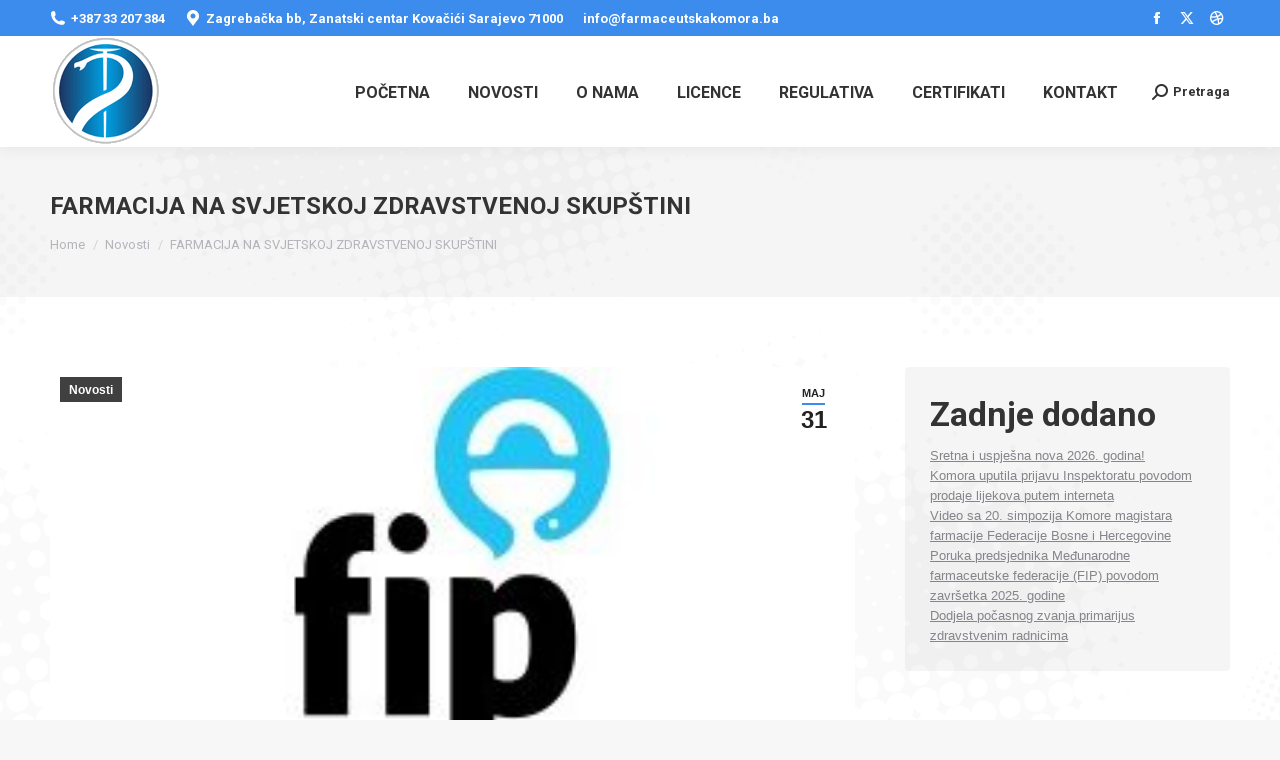

--- FILE ---
content_type: text/html; charset=UTF-8
request_url: https://farmaceutskakomora.ba/v2/farmacija-na-svjetskoj-zdravstvenoj-skupstini/
body_size: 87299
content:
<!DOCTYPE html>
<!--[if !(IE 6) | !(IE 7) | !(IE 8)  ]><!-->
<html lang="bs-BA" class="no-js">
<!--<![endif]-->
<head>
	<meta charset="UTF-8" />
		<meta name="viewport" content="width=device-width, initial-scale=1, maximum-scale=1, user-scalable=0">
		<meta name="theme-color" content="#3b8ced"/>	<link rel="profile" href="https://gmpg.org/xfn/11" />
	<title>FARMACIJA NA SVJETSKOJ ZDRAVSTVENOJ SKUPŠTINI &#8211; Komora magistara farmacije FBiH</title>
<meta name='robots' content='max-image-preview:large' />
<link rel='dns-prefetch' href='//fonts.googleapis.com' />
<link rel="alternate" type="application/rss+xml" title="Komora magistara farmacije FBiH &raquo; novosti" href="https://farmaceutskakomora.ba/v2/feed/" />
<link rel="alternate" type="application/rss+xml" title="Komora magistara farmacije FBiH &raquo;  novosti o komentarima" href="https://farmaceutskakomora.ba/v2/comments/feed/" />
<link rel="alternate" title="oEmbed (JSON)" type="application/json+oembed" href="https://farmaceutskakomora.ba/v2/wp-json/oembed/1.0/embed?url=https%3A%2F%2Ffarmaceutskakomora.ba%2Fv2%2Ffarmacija-na-svjetskoj-zdravstvenoj-skupstini%2F" />
<link rel="alternate" title="oEmbed (XML)" type="text/xml+oembed" href="https://farmaceutskakomora.ba/v2/wp-json/oembed/1.0/embed?url=https%3A%2F%2Ffarmaceutskakomora.ba%2Fv2%2Ffarmacija-na-svjetskoj-zdravstvenoj-skupstini%2F&#038;format=xml" />
<style id='wp-img-auto-sizes-contain-inline-css'>
img:is([sizes=auto i],[sizes^="auto," i]){contain-intrinsic-size:3000px 1500px}
/*# sourceURL=wp-img-auto-sizes-contain-inline-css */
</style>
<style id='wp-emoji-styles-inline-css'>

	img.wp-smiley, img.emoji {
		display: inline !important;
		border: none !important;
		box-shadow: none !important;
		height: 1em !important;
		width: 1em !important;
		margin: 0 0.07em !important;
		vertical-align: -0.1em !important;
		background: none !important;
		padding: 0 !important;
	}
/*# sourceURL=wp-emoji-styles-inline-css */
</style>
<style id='classic-theme-styles-inline-css'>
/*! This file is auto-generated */
.wp-block-button__link{color:#fff;background-color:#32373c;border-radius:9999px;box-shadow:none;text-decoration:none;padding:calc(.667em + 2px) calc(1.333em + 2px);font-size:1.125em}.wp-block-file__button{background:#32373c;color:#fff;text-decoration:none}
/*# sourceURL=/wp-includes/css/classic-themes.min.css */
</style>
<link rel='stylesheet' id='ee-simple-file-list-css-css' href='https://farmaceutskakomora.ba/v2/wp-content/plugins/simple-file-list/css/styles.css?ver=6.1.14' media='all' />
<link rel='stylesheet' id='the7-font-css' href='https://farmaceutskakomora.ba/v2/wp-content/themes/dt-the7/fonts/icomoon-the7-font/icomoon-the7-font.min.css?ver=12.4.0.1' media='all' />
<link rel='stylesheet' id='dflip-style-css' href='https://farmaceutskakomora.ba/v2/wp-content/plugins/3d-flipbook-dflip-lite/assets/css/dflip.min.css?ver=2.3.57' media='all' />
<link rel='stylesheet' id='dt-web-fonts-css' href='https://fonts.googleapis.com/css?family=Roboto:400,600,700%7CRoboto+Condensed:400,600,700' media='all' />
<link rel='stylesheet' id='dt-main-css' href='https://farmaceutskakomora.ba/v2/wp-content/themes/dt-the7/css/main.min.css?ver=12.4.0.1' media='all' />
<style id='dt-main-inline-css'>
body #load {
  display: block;
  height: 100%;
  overflow: hidden;
  position: fixed;
  width: 100%;
  z-index: 9901;
  opacity: 1;
  visibility: visible;
  transition: all .35s ease-out;
}
.load-wrap {
  width: 100%;
  height: 100%;
  background-position: center center;
  background-repeat: no-repeat;
  text-align: center;
  display: -ms-flexbox;
  display: -ms-flex;
  display: flex;
  -ms-align-items: center;
  -ms-flex-align: center;
  align-items: center;
  -ms-flex-flow: column wrap;
  flex-flow: column wrap;
  -ms-flex-pack: center;
  -ms-justify-content: center;
  justify-content: center;
}
.load-wrap > svg {
  position: absolute;
  top: 50%;
  left: 50%;
  transform: translate(-50%,-50%);
}
#load {
  background: var(--the7-elementor-beautiful-loading-bg,#3b8ced);
  --the7-beautiful-spinner-color2: var(--the7-beautiful-spinner-color,rgba(59,140,237,0.5));
}

/*# sourceURL=dt-main-inline-css */
</style>
<link rel='stylesheet' id='the7-custom-scrollbar-css' href='https://farmaceutskakomora.ba/v2/wp-content/themes/dt-the7/lib/custom-scrollbar/custom-scrollbar.min.css?ver=12.4.0.1' media='all' />
<link rel='stylesheet' id='the7-wpbakery-css' href='https://farmaceutskakomora.ba/v2/wp-content/themes/dt-the7/css/wpbakery.min.css?ver=12.4.0.1' media='all' />
<link rel='stylesheet' id='the7-core-css' href='https://farmaceutskakomora.ba/v2/wp-content/plugins/dt-the7-core/assets/css/post-type.min.css?ver=2.7.10' media='all' />
<link rel='stylesheet' id='the7-css-vars-css' href='https://farmaceutskakomora.ba/v2/wp-content/uploads/the7-css/css-vars.css?ver=d2e54b2f02d1' media='all' />
<link rel='stylesheet' id='dt-custom-css' href='https://farmaceutskakomora.ba/v2/wp-content/uploads/the7-css/custom.css?ver=d2e54b2f02d1' media='all' />
<link rel='stylesheet' id='dt-media-css' href='https://farmaceutskakomora.ba/v2/wp-content/uploads/the7-css/media.css?ver=d2e54b2f02d1' media='all' />
<link rel='stylesheet' id='the7-mega-menu-css' href='https://farmaceutskakomora.ba/v2/wp-content/uploads/the7-css/mega-menu.css?ver=d2e54b2f02d1' media='all' />
<link rel='stylesheet' id='the7-elements-albums-portfolio-css' href='https://farmaceutskakomora.ba/v2/wp-content/uploads/the7-css/the7-elements-albums-portfolio.css?ver=d2e54b2f02d1' media='all' />
<link rel='stylesheet' id='the7-elements-css' href='https://farmaceutskakomora.ba/v2/wp-content/uploads/the7-css/post-type-dynamic.css?ver=d2e54b2f02d1' media='all' />
<link rel='stylesheet' id='style-css' href='https://farmaceutskakomora.ba/v2/wp-content/themes/dt-the7/style.css?ver=12.4.0.1' media='all' />
<!--n2css--><!--n2js--><script src="https://farmaceutskakomora.ba/v2/wp-includes/js/jquery/jquery.min.js?ver=3.7.1" id="jquery-core-js"></script>
<script src="https://farmaceutskakomora.ba/v2/wp-includes/js/jquery/jquery-migrate.min.js?ver=3.4.1" id="jquery-migrate-js"></script>
<script src="https://farmaceutskakomora.ba/v2/wp-content/plugins/simple-file-list/js/ee-head.js?ver=6.9" id="ee-simple-file-list-js-head-js"></script>
<script id="dt-above-fold-js-extra">
var dtLocal = {"themeUrl":"https://farmaceutskakomora.ba/v2/wp-content/themes/dt-the7","passText":"To view this protected post, enter the password below:","moreButtonText":{"loading":"Loading...","loadMore":"Load more"},"postID":"1266","ajaxurl":"https://farmaceutskakomora.ba/v2/wp-admin/admin-ajax.php","REST":{"baseUrl":"https://farmaceutskakomora.ba/v2/wp-json/the7/v1","endpoints":{"sendMail":"/send-mail"}},"contactMessages":{"required":"One or more fields have an error. Please check and try again.","terms":"Please accept the privacy policy.","fillTheCaptchaError":"Please, fill the captcha."},"captchaSiteKey":"","ajaxNonce":"70a1c24fba","pageData":"","themeSettings":{"smoothScroll":"off","lazyLoading":false,"desktopHeader":{"height":110},"ToggleCaptionEnabled":"disabled","ToggleCaption":"Navigation","floatingHeader":{"showAfter":150,"showMenu":true,"height":60,"logo":{"showLogo":true,"html":"\u003Cimg class=\" preload-me\" src=\"https://farmaceutskakomora.ba/v2/wp-content/uploads/2025/03/imageedit_1_5511765246.png\" srcset=\"https://farmaceutskakomora.ba/v2/wp-content/uploads/2025/03/imageedit_1_5511765246.png 112w, https://farmaceutskakomora.ba/v2/wp-content/uploads/2025/03/imageedit_1_5511765246.png 112w\" width=\"112\" height=\"111\"   sizes=\"112px\" alt=\"Komora magistara farmacije FBiH\" /\u003E","url":"https://farmaceutskakomora.ba/v2/"}},"topLine":{"floatingTopLine":{"logo":{"showLogo":false,"html":""}}},"mobileHeader":{"firstSwitchPoint":1100,"secondSwitchPoint":778,"firstSwitchPointHeight":60,"secondSwitchPointHeight":60,"mobileToggleCaptionEnabled":"disabled","mobileToggleCaption":"Menu"},"stickyMobileHeaderFirstSwitch":{"logo":{"html":"\u003Cimg class=\" preload-me\" src=\"https://farmaceutskakomora.ba/v2/wp-content/uploads/2025/03/imageedit_1_5511765246.png\" srcset=\"https://farmaceutskakomora.ba/v2/wp-content/uploads/2025/03/imageedit_1_5511765246.png 112w, https://farmaceutskakomora.ba/v2/wp-content/uploads/2025/03/imageedit_1_5511765246.png 112w\" width=\"112\" height=\"111\"   sizes=\"112px\" alt=\"Komora magistara farmacije FBiH\" /\u003E"}},"stickyMobileHeaderSecondSwitch":{"logo":{"html":"\u003Cimg class=\" preload-me\" src=\"https://farmaceutskakomora.ba/v2/wp-content/uploads/2025/03/imageedit_1_5511765246.png\" srcset=\"https://farmaceutskakomora.ba/v2/wp-content/uploads/2025/03/imageedit_1_5511765246.png 112w, https://farmaceutskakomora.ba/v2/wp-content/uploads/2025/03/imageedit_1_5511765246.png 112w\" width=\"112\" height=\"111\"   sizes=\"112px\" alt=\"Komora magistara farmacije FBiH\" /\u003E"}},"sidebar":{"switchPoint":992},"boxedWidth":"1340px"},"VCMobileScreenWidth":"768"};
var dtShare = {"shareButtonText":{"facebook":"Share on Facebook","twitter":"Share on X","pinterest":"Pin it","linkedin":"Share on Linkedin","whatsapp":"Share on Whatsapp"},"overlayOpacity":"87"};
//# sourceURL=dt-above-fold-js-extra
</script>
<script src="https://farmaceutskakomora.ba/v2/wp-content/themes/dt-the7/js/above-the-fold.min.js?ver=12.4.0.1" id="dt-above-fold-js"></script>
<script></script><link rel="https://api.w.org/" href="https://farmaceutskakomora.ba/v2/wp-json/" /><link rel="alternate" title="JSON" type="application/json" href="https://farmaceutskakomora.ba/v2/wp-json/wp/v2/posts/1266" /><link rel="EditURI" type="application/rsd+xml" title="RSD" href="https://farmaceutskakomora.ba/v2/xmlrpc.php?rsd" />
<meta name="generator" content="WordPress 6.9" />
<link rel="canonical" href="https://farmaceutskakomora.ba/v2/farmacija-na-svjetskoj-zdravstvenoj-skupstini/" />
<link rel='shortlink' href='https://farmaceutskakomora.ba/v2/?p=1266' />
<meta name="google-site-verification" content="NqSPhJganikZhF6o19-Wiu9ijHXdH2nIXI2LvjVdWhk" />
<meta property="og:site_name" content="Komora magistara farmacije FBiH" />
<meta property="og:title" content="FARMACIJA NA SVJETSKOJ ZDRAVSTVENOJ SKUPŠTINI" />
<meta property="og:image" content="https://farmaceutskakomora.ba/v2/wp-content/uploads/2022/03/logo-fip.jpg" />
<meta property="og:url" content="https://farmaceutskakomora.ba/v2/farmacija-na-svjetskoj-zdravstvenoj-skupstini/" />
<meta property="og:type" content="article" />
<meta name="generator" content="Powered by WPBakery Page Builder - drag and drop page builder for WordPress."/>
<meta name="generator" content="Powered by Slider Revolution 6.7.26 - responsive, Mobile-Friendly Slider Plugin for WordPress with comfortable drag and drop interface." />
<script type="text/javascript" id="the7-loader-script">
document.addEventListener("DOMContentLoaded", function(event) {
	var load = document.getElementById("load");
	if(!load.classList.contains('loader-removed')){
		var removeLoading = setTimeout(function() {
			load.className += " loader-removed";
		}, 300);
	}
});
</script>
		<script>function setREVStartSize(e){
			//window.requestAnimationFrame(function() {
				window.RSIW = window.RSIW===undefined ? window.innerWidth : window.RSIW;
				window.RSIH = window.RSIH===undefined ? window.innerHeight : window.RSIH;
				try {
					var pw = document.getElementById(e.c).parentNode.offsetWidth,
						newh;
					pw = pw===0 || isNaN(pw) || (e.l=="fullwidth" || e.layout=="fullwidth") ? window.RSIW : pw;
					e.tabw = e.tabw===undefined ? 0 : parseInt(e.tabw);
					e.thumbw = e.thumbw===undefined ? 0 : parseInt(e.thumbw);
					e.tabh = e.tabh===undefined ? 0 : parseInt(e.tabh);
					e.thumbh = e.thumbh===undefined ? 0 : parseInt(e.thumbh);
					e.tabhide = e.tabhide===undefined ? 0 : parseInt(e.tabhide);
					e.thumbhide = e.thumbhide===undefined ? 0 : parseInt(e.thumbhide);
					e.mh = e.mh===undefined || e.mh=="" || e.mh==="auto" ? 0 : parseInt(e.mh,0);
					if(e.layout==="fullscreen" || e.l==="fullscreen")
						newh = Math.max(e.mh,window.RSIH);
					else{
						e.gw = Array.isArray(e.gw) ? e.gw : [e.gw];
						for (var i in e.rl) if (e.gw[i]===undefined || e.gw[i]===0) e.gw[i] = e.gw[i-1];
						e.gh = e.el===undefined || e.el==="" || (Array.isArray(e.el) && e.el.length==0)? e.gh : e.el;
						e.gh = Array.isArray(e.gh) ? e.gh : [e.gh];
						for (var i in e.rl) if (e.gh[i]===undefined || e.gh[i]===0) e.gh[i] = e.gh[i-1];
											
						var nl = new Array(e.rl.length),
							ix = 0,
							sl;
						e.tabw = e.tabhide>=pw ? 0 : e.tabw;
						e.thumbw = e.thumbhide>=pw ? 0 : e.thumbw;
						e.tabh = e.tabhide>=pw ? 0 : e.tabh;
						e.thumbh = e.thumbhide>=pw ? 0 : e.thumbh;
						for (var i in e.rl) nl[i] = e.rl[i]<window.RSIW ? 0 : e.rl[i];
						sl = nl[0];
						for (var i in nl) if (sl>nl[i] && nl[i]>0) { sl = nl[i]; ix=i;}
						var m = pw>(e.gw[ix]+e.tabw+e.thumbw) ? 1 : (pw-(e.tabw+e.thumbw)) / (e.gw[ix]);
						newh =  (e.gh[ix] * m) + (e.tabh + e.thumbh);
					}
					var el = document.getElementById(e.c);
					if (el!==null && el) el.style.height = newh+"px";
					el = document.getElementById(e.c+"_wrapper");
					if (el!==null && el) {
						el.style.height = newh+"px";
						el.style.display = "block";
					}
				} catch(e){
					console.log("Failure at Presize of Slider:" + e)
				}
			//});
		  };</script>
		<style id="wp-custom-css">
			.wf-float-left {
    display: none;
}
		</style>
		<noscript><style> .wpb_animate_when_almost_visible { opacity: 1; }</style></noscript><style id='wp-block-heading-inline-css'>
h1:where(.wp-block-heading).has-background,h2:where(.wp-block-heading).has-background,h3:where(.wp-block-heading).has-background,h4:where(.wp-block-heading).has-background,h5:where(.wp-block-heading).has-background,h6:where(.wp-block-heading).has-background{padding:1.25em 2.375em}h1.has-text-align-left[style*=writing-mode]:where([style*=vertical-lr]),h1.has-text-align-right[style*=writing-mode]:where([style*=vertical-rl]),h2.has-text-align-left[style*=writing-mode]:where([style*=vertical-lr]),h2.has-text-align-right[style*=writing-mode]:where([style*=vertical-rl]),h3.has-text-align-left[style*=writing-mode]:where([style*=vertical-lr]),h3.has-text-align-right[style*=writing-mode]:where([style*=vertical-rl]),h4.has-text-align-left[style*=writing-mode]:where([style*=vertical-lr]),h4.has-text-align-right[style*=writing-mode]:where([style*=vertical-rl]),h5.has-text-align-left[style*=writing-mode]:where([style*=vertical-lr]),h5.has-text-align-right[style*=writing-mode]:where([style*=vertical-rl]),h6.has-text-align-left[style*=writing-mode]:where([style*=vertical-lr]),h6.has-text-align-right[style*=writing-mode]:where([style*=vertical-rl]){rotate:180deg}
/*# sourceURL=https://farmaceutskakomora.ba/v2/wp-includes/blocks/heading/style.min.css */
</style>
<style id='wp-block-latest-posts-inline-css'>
.wp-block-latest-posts{box-sizing:border-box}.wp-block-latest-posts.alignleft{margin-right:2em}.wp-block-latest-posts.alignright{margin-left:2em}.wp-block-latest-posts.wp-block-latest-posts__list{list-style:none}.wp-block-latest-posts.wp-block-latest-posts__list li{clear:both;overflow-wrap:break-word}.wp-block-latest-posts.is-grid{display:flex;flex-wrap:wrap}.wp-block-latest-posts.is-grid li{margin:0 1.25em 1.25em 0;width:100%}@media (min-width:600px){.wp-block-latest-posts.columns-2 li{width:calc(50% - .625em)}.wp-block-latest-posts.columns-2 li:nth-child(2n){margin-right:0}.wp-block-latest-posts.columns-3 li{width:calc(33.33333% - .83333em)}.wp-block-latest-posts.columns-3 li:nth-child(3n){margin-right:0}.wp-block-latest-posts.columns-4 li{width:calc(25% - .9375em)}.wp-block-latest-posts.columns-4 li:nth-child(4n){margin-right:0}.wp-block-latest-posts.columns-5 li{width:calc(20% - 1em)}.wp-block-latest-posts.columns-5 li:nth-child(5n){margin-right:0}.wp-block-latest-posts.columns-6 li{width:calc(16.66667% - 1.04167em)}.wp-block-latest-posts.columns-6 li:nth-child(6n){margin-right:0}}:root :where(.wp-block-latest-posts.is-grid){padding:0}:root :where(.wp-block-latest-posts.wp-block-latest-posts__list){padding-left:0}.wp-block-latest-posts__post-author,.wp-block-latest-posts__post-date{display:block;font-size:.8125em}.wp-block-latest-posts__post-excerpt,.wp-block-latest-posts__post-full-content{margin-bottom:1em;margin-top:.5em}.wp-block-latest-posts__featured-image a{display:inline-block}.wp-block-latest-posts__featured-image img{height:auto;max-width:100%;width:auto}.wp-block-latest-posts__featured-image.alignleft{float:left;margin-right:1em}.wp-block-latest-posts__featured-image.alignright{float:right;margin-left:1em}.wp-block-latest-posts__featured-image.aligncenter{margin-bottom:1em;text-align:center}
/*# sourceURL=https://farmaceutskakomora.ba/v2/wp-includes/blocks/latest-posts/style.min.css */
</style>
<style id='wp-block-group-inline-css'>
.wp-block-group{box-sizing:border-box}:where(.wp-block-group.wp-block-group-is-layout-constrained){position:relative}
/*# sourceURL=https://farmaceutskakomora.ba/v2/wp-includes/blocks/group/style.min.css */
</style>
<style id='wp-block-group-theme-inline-css'>
:where(.wp-block-group.has-background){padding:1.25em 2.375em}
/*# sourceURL=https://farmaceutskakomora.ba/v2/wp-includes/blocks/group/theme.min.css */
</style>
<style id='global-styles-inline-css'>
:root{--wp--preset--aspect-ratio--square: 1;--wp--preset--aspect-ratio--4-3: 4/3;--wp--preset--aspect-ratio--3-4: 3/4;--wp--preset--aspect-ratio--3-2: 3/2;--wp--preset--aspect-ratio--2-3: 2/3;--wp--preset--aspect-ratio--16-9: 16/9;--wp--preset--aspect-ratio--9-16: 9/16;--wp--preset--color--black: #000000;--wp--preset--color--cyan-bluish-gray: #abb8c3;--wp--preset--color--white: #FFF;--wp--preset--color--pale-pink: #f78da7;--wp--preset--color--vivid-red: #cf2e2e;--wp--preset--color--luminous-vivid-orange: #ff6900;--wp--preset--color--luminous-vivid-amber: #fcb900;--wp--preset--color--light-green-cyan: #7bdcb5;--wp--preset--color--vivid-green-cyan: #00d084;--wp--preset--color--pale-cyan-blue: #8ed1fc;--wp--preset--color--vivid-cyan-blue: #0693e3;--wp--preset--color--vivid-purple: #9b51e0;--wp--preset--color--accent: #3b8ced;--wp--preset--color--dark-gray: #111;--wp--preset--color--light-gray: #767676;--wp--preset--gradient--vivid-cyan-blue-to-vivid-purple: linear-gradient(135deg,rgb(6,147,227) 0%,rgb(155,81,224) 100%);--wp--preset--gradient--light-green-cyan-to-vivid-green-cyan: linear-gradient(135deg,rgb(122,220,180) 0%,rgb(0,208,130) 100%);--wp--preset--gradient--luminous-vivid-amber-to-luminous-vivid-orange: linear-gradient(135deg,rgb(252,185,0) 0%,rgb(255,105,0) 100%);--wp--preset--gradient--luminous-vivid-orange-to-vivid-red: linear-gradient(135deg,rgb(255,105,0) 0%,rgb(207,46,46) 100%);--wp--preset--gradient--very-light-gray-to-cyan-bluish-gray: linear-gradient(135deg,rgb(238,238,238) 0%,rgb(169,184,195) 100%);--wp--preset--gradient--cool-to-warm-spectrum: linear-gradient(135deg,rgb(74,234,220) 0%,rgb(151,120,209) 20%,rgb(207,42,186) 40%,rgb(238,44,130) 60%,rgb(251,105,98) 80%,rgb(254,248,76) 100%);--wp--preset--gradient--blush-light-purple: linear-gradient(135deg,rgb(255,206,236) 0%,rgb(152,150,240) 100%);--wp--preset--gradient--blush-bordeaux: linear-gradient(135deg,rgb(254,205,165) 0%,rgb(254,45,45) 50%,rgb(107,0,62) 100%);--wp--preset--gradient--luminous-dusk: linear-gradient(135deg,rgb(255,203,112) 0%,rgb(199,81,192) 50%,rgb(65,88,208) 100%);--wp--preset--gradient--pale-ocean: linear-gradient(135deg,rgb(255,245,203) 0%,rgb(182,227,212) 50%,rgb(51,167,181) 100%);--wp--preset--gradient--electric-grass: linear-gradient(135deg,rgb(202,248,128) 0%,rgb(113,206,126) 100%);--wp--preset--gradient--midnight: linear-gradient(135deg,rgb(2,3,129) 0%,rgb(40,116,252) 100%);--wp--preset--font-size--small: 13px;--wp--preset--font-size--medium: 20px;--wp--preset--font-size--large: 36px;--wp--preset--font-size--x-large: 42px;--wp--preset--spacing--20: 0.44rem;--wp--preset--spacing--30: 0.67rem;--wp--preset--spacing--40: 1rem;--wp--preset--spacing--50: 1.5rem;--wp--preset--spacing--60: 2.25rem;--wp--preset--spacing--70: 3.38rem;--wp--preset--spacing--80: 5.06rem;--wp--preset--shadow--natural: 6px 6px 9px rgba(0, 0, 0, 0.2);--wp--preset--shadow--deep: 12px 12px 50px rgba(0, 0, 0, 0.4);--wp--preset--shadow--sharp: 6px 6px 0px rgba(0, 0, 0, 0.2);--wp--preset--shadow--outlined: 6px 6px 0px -3px rgb(255, 255, 255), 6px 6px rgb(0, 0, 0);--wp--preset--shadow--crisp: 6px 6px 0px rgb(0, 0, 0);}:where(.is-layout-flex){gap: 0.5em;}:where(.is-layout-grid){gap: 0.5em;}body .is-layout-flex{display: flex;}.is-layout-flex{flex-wrap: wrap;align-items: center;}.is-layout-flex > :is(*, div){margin: 0;}body .is-layout-grid{display: grid;}.is-layout-grid > :is(*, div){margin: 0;}:where(.wp-block-columns.is-layout-flex){gap: 2em;}:where(.wp-block-columns.is-layout-grid){gap: 2em;}:where(.wp-block-post-template.is-layout-flex){gap: 1.25em;}:where(.wp-block-post-template.is-layout-grid){gap: 1.25em;}.has-black-color{color: var(--wp--preset--color--black) !important;}.has-cyan-bluish-gray-color{color: var(--wp--preset--color--cyan-bluish-gray) !important;}.has-white-color{color: var(--wp--preset--color--white) !important;}.has-pale-pink-color{color: var(--wp--preset--color--pale-pink) !important;}.has-vivid-red-color{color: var(--wp--preset--color--vivid-red) !important;}.has-luminous-vivid-orange-color{color: var(--wp--preset--color--luminous-vivid-orange) !important;}.has-luminous-vivid-amber-color{color: var(--wp--preset--color--luminous-vivid-amber) !important;}.has-light-green-cyan-color{color: var(--wp--preset--color--light-green-cyan) !important;}.has-vivid-green-cyan-color{color: var(--wp--preset--color--vivid-green-cyan) !important;}.has-pale-cyan-blue-color{color: var(--wp--preset--color--pale-cyan-blue) !important;}.has-vivid-cyan-blue-color{color: var(--wp--preset--color--vivid-cyan-blue) !important;}.has-vivid-purple-color{color: var(--wp--preset--color--vivid-purple) !important;}.has-black-background-color{background-color: var(--wp--preset--color--black) !important;}.has-cyan-bluish-gray-background-color{background-color: var(--wp--preset--color--cyan-bluish-gray) !important;}.has-white-background-color{background-color: var(--wp--preset--color--white) !important;}.has-pale-pink-background-color{background-color: var(--wp--preset--color--pale-pink) !important;}.has-vivid-red-background-color{background-color: var(--wp--preset--color--vivid-red) !important;}.has-luminous-vivid-orange-background-color{background-color: var(--wp--preset--color--luminous-vivid-orange) !important;}.has-luminous-vivid-amber-background-color{background-color: var(--wp--preset--color--luminous-vivid-amber) !important;}.has-light-green-cyan-background-color{background-color: var(--wp--preset--color--light-green-cyan) !important;}.has-vivid-green-cyan-background-color{background-color: var(--wp--preset--color--vivid-green-cyan) !important;}.has-pale-cyan-blue-background-color{background-color: var(--wp--preset--color--pale-cyan-blue) !important;}.has-vivid-cyan-blue-background-color{background-color: var(--wp--preset--color--vivid-cyan-blue) !important;}.has-vivid-purple-background-color{background-color: var(--wp--preset--color--vivid-purple) !important;}.has-black-border-color{border-color: var(--wp--preset--color--black) !important;}.has-cyan-bluish-gray-border-color{border-color: var(--wp--preset--color--cyan-bluish-gray) !important;}.has-white-border-color{border-color: var(--wp--preset--color--white) !important;}.has-pale-pink-border-color{border-color: var(--wp--preset--color--pale-pink) !important;}.has-vivid-red-border-color{border-color: var(--wp--preset--color--vivid-red) !important;}.has-luminous-vivid-orange-border-color{border-color: var(--wp--preset--color--luminous-vivid-orange) !important;}.has-luminous-vivid-amber-border-color{border-color: var(--wp--preset--color--luminous-vivid-amber) !important;}.has-light-green-cyan-border-color{border-color: var(--wp--preset--color--light-green-cyan) !important;}.has-vivid-green-cyan-border-color{border-color: var(--wp--preset--color--vivid-green-cyan) !important;}.has-pale-cyan-blue-border-color{border-color: var(--wp--preset--color--pale-cyan-blue) !important;}.has-vivid-cyan-blue-border-color{border-color: var(--wp--preset--color--vivid-cyan-blue) !important;}.has-vivid-purple-border-color{border-color: var(--wp--preset--color--vivid-purple) !important;}.has-vivid-cyan-blue-to-vivid-purple-gradient-background{background: var(--wp--preset--gradient--vivid-cyan-blue-to-vivid-purple) !important;}.has-light-green-cyan-to-vivid-green-cyan-gradient-background{background: var(--wp--preset--gradient--light-green-cyan-to-vivid-green-cyan) !important;}.has-luminous-vivid-amber-to-luminous-vivid-orange-gradient-background{background: var(--wp--preset--gradient--luminous-vivid-amber-to-luminous-vivid-orange) !important;}.has-luminous-vivid-orange-to-vivid-red-gradient-background{background: var(--wp--preset--gradient--luminous-vivid-orange-to-vivid-red) !important;}.has-very-light-gray-to-cyan-bluish-gray-gradient-background{background: var(--wp--preset--gradient--very-light-gray-to-cyan-bluish-gray) !important;}.has-cool-to-warm-spectrum-gradient-background{background: var(--wp--preset--gradient--cool-to-warm-spectrum) !important;}.has-blush-light-purple-gradient-background{background: var(--wp--preset--gradient--blush-light-purple) !important;}.has-blush-bordeaux-gradient-background{background: var(--wp--preset--gradient--blush-bordeaux) !important;}.has-luminous-dusk-gradient-background{background: var(--wp--preset--gradient--luminous-dusk) !important;}.has-pale-ocean-gradient-background{background: var(--wp--preset--gradient--pale-ocean) !important;}.has-electric-grass-gradient-background{background: var(--wp--preset--gradient--electric-grass) !important;}.has-midnight-gradient-background{background: var(--wp--preset--gradient--midnight) !important;}.has-small-font-size{font-size: var(--wp--preset--font-size--small) !important;}.has-medium-font-size{font-size: var(--wp--preset--font-size--medium) !important;}.has-large-font-size{font-size: var(--wp--preset--font-size--large) !important;}.has-x-large-font-size{font-size: var(--wp--preset--font-size--x-large) !important;}
/*# sourceURL=global-styles-inline-css */
</style>
<link rel='stylesheet' id='rs-plugin-settings-css' href='//farmaceutskakomora.ba/v2/wp-content/plugins/revslider/sr6/assets/css/rs6.css?ver=6.7.26' media='all' />
<style id='rs-plugin-settings-inline-css'>
#rs-demo-id {}
/*# sourceURL=rs-plugin-settings-inline-css */
</style>
</head>
<body id="the7-body" class="wp-singular post-template-default single single-post postid-1266 single-format-standard wp-embed-responsive wp-theme-dt-the7 the7-core-ver-2.7.10 no-comments dt-responsive-on right-mobile-menu-close-icon ouside-menu-close-icon mobile-hamburger-close-bg-enable mobile-hamburger-close-bg-hover-enable  fade-medium-mobile-menu-close-icon fade-medium-menu-close-icon srcset-enabled btn-flat custom-btn-color custom-btn-hover-color phantom-slide phantom-shadow-decoration phantom-custom-logo-on sticky-mobile-header top-header first-switch-logo-left first-switch-menu-right second-switch-logo-left second-switch-menu-right right-mobile-menu layzr-loading-on no-avatars popup-message-style the7-ver-12.4.0.1 wpb-js-composer js-comp-ver-8.1 vc_responsive">
<!-- The7 12.4.0.1 -->
<div id="load" class="spinner-loader">
	<div class="load-wrap"><style type="text/css">
    [class*="the7-spinner-animate-"]{
        animation: spinner-animation 1s cubic-bezier(1,1,1,1) infinite;
        x:46.5px;
        y:40px;
        width:7px;
        height:20px;
        fill:var(--the7-beautiful-spinner-color2);
        opacity: 0.2;
    }
    .the7-spinner-animate-2{
        animation-delay: 0.083s;
    }
    .the7-spinner-animate-3{
        animation-delay: 0.166s;
    }
    .the7-spinner-animate-4{
         animation-delay: 0.25s;
    }
    .the7-spinner-animate-5{
         animation-delay: 0.33s;
    }
    .the7-spinner-animate-6{
         animation-delay: 0.416s;
    }
    .the7-spinner-animate-7{
         animation-delay: 0.5s;
    }
    .the7-spinner-animate-8{
         animation-delay: 0.58s;
    }
    .the7-spinner-animate-9{
         animation-delay: 0.666s;
    }
    .the7-spinner-animate-10{
         animation-delay: 0.75s;
    }
    .the7-spinner-animate-11{
        animation-delay: 0.83s;
    }
    .the7-spinner-animate-12{
        animation-delay: 0.916s;
    }
    @keyframes spinner-animation{
        from {
            opacity: 1;
        }
        to{
            opacity: 0;
        }
    }
</style>
<svg width="75px" height="75px" xmlns="http://www.w3.org/2000/svg" viewBox="0 0 100 100" preserveAspectRatio="xMidYMid">
	<rect class="the7-spinner-animate-1" rx="5" ry="5" transform="rotate(0 50 50) translate(0 -30)"></rect>
	<rect class="the7-spinner-animate-2" rx="5" ry="5" transform="rotate(30 50 50) translate(0 -30)"></rect>
	<rect class="the7-spinner-animate-3" rx="5" ry="5" transform="rotate(60 50 50) translate(0 -30)"></rect>
	<rect class="the7-spinner-animate-4" rx="5" ry="5" transform="rotate(90 50 50) translate(0 -30)"></rect>
	<rect class="the7-spinner-animate-5" rx="5" ry="5" transform="rotate(120 50 50) translate(0 -30)"></rect>
	<rect class="the7-spinner-animate-6" rx="5" ry="5" transform="rotate(150 50 50) translate(0 -30)"></rect>
	<rect class="the7-spinner-animate-7" rx="5" ry="5" transform="rotate(180 50 50) translate(0 -30)"></rect>
	<rect class="the7-spinner-animate-8" rx="5" ry="5" transform="rotate(210 50 50) translate(0 -30)"></rect>
	<rect class="the7-spinner-animate-9" rx="5" ry="5" transform="rotate(240 50 50) translate(0 -30)"></rect>
	<rect class="the7-spinner-animate-10" rx="5" ry="5" transform="rotate(270 50 50) translate(0 -30)"></rect>
	<rect class="the7-spinner-animate-11" rx="5" ry="5" transform="rotate(300 50 50) translate(0 -30)"></rect>
	<rect class="the7-spinner-animate-12" rx="5" ry="5" transform="rotate(330 50 50) translate(0 -30)"></rect>
</svg></div>
</div>
<div id="page" >
	<a class="skip-link screen-reader-text" href="#content">Skip to content</a>

<div class="masthead inline-header right widgets shadow-decoration shadow-mobile-header-decoration small-mobile-menu-icon dt-parent-menu-clickable show-sub-menu-on-hover show-device-logo show-mobile-logo"  role="banner">

	<div class="top-bar top-bar-line-hide">
	<div class="top-bar-bg" ></div>
	<div class="left-widgets mini-widgets"><span class="mini-contacts phone show-on-desktop in-top-bar-left in-menu-second-switch"><i class="fa-fw the7-mw-icon-phone-bold"></i>+387 33 207 384</span><span class="mini-contacts address show-on-desktop in-top-bar-left hide-on-second-switch"><i class="fa-fw the7-mw-icon-address-bold"></i>Zagrebačka bb, Zanatski centar Kovačići Sarajevo 71000</span><span class="mini-contacts email show-on-desktop near-logo-first-switch in-menu-second-switch">info@farmaceutskakomora.ba</span></div><div class="right-widgets mini-widgets"><div class="soc-ico show-on-desktop in-top-bar-right in-menu-second-switch accent-bg disabled-border border-off hover-custom-bg hover-disabled-border  hover-border-off"><a title="Facebook page opens in new window" href="/" target="_blank" class="facebook"><span class="soc-font-icon"></span><span class="screen-reader-text">Facebook page opens in new window</span></a><a title="X page opens in new window" href="/" target="_blank" class="twitter"><span class="soc-font-icon"></span><span class="screen-reader-text">X page opens in new window</span></a><a title="Dribbble page opens in new window" href="/" target="_blank" class="dribbble"><span class="soc-font-icon"></span><span class="screen-reader-text">Dribbble page opens in new window</span></a></div></div></div>

	<header class="header-bar">

		<div class="branding">
	<div id="site-title" class="assistive-text">Komora magistara farmacije FBiH</div>
	<div id="site-description" class="assistive-text">Farmacija</div>
	<a class="" href="https://farmaceutskakomora.ba/v2/"><img class=" preload-me" src="https://farmaceutskakomora.ba/v2/wp-content/uploads/2025/03/imageedit_1_5511765246.png" srcset="https://farmaceutskakomora.ba/v2/wp-content/uploads/2025/03/imageedit_1_5511765246.png 112w, https://farmaceutskakomora.ba/v2/wp-content/uploads/2025/03/imageedit_1_5511765246.png 112w" width="112" height="111"   sizes="112px" alt="Komora magistara farmacije FBiH" /><img class="mobile-logo preload-me" src="https://farmaceutskakomora.ba/v2/wp-content/uploads/2025/03/imageedit_1_5511765246.png" srcset="https://farmaceutskakomora.ba/v2/wp-content/uploads/2025/03/imageedit_1_5511765246.png 112w, https://farmaceutskakomora.ba/v2/wp-content/uploads/2025/03/imageedit_1_5511765246.png 112w" width="112" height="111"   sizes="112px" alt="Komora magistara farmacije FBiH" /></a></div>

		<ul id="primary-menu" class="main-nav bg-outline-decoration hover-outline-decoration active-bg-decoration"><li class="menu-item menu-item-type-custom menu-item-object-custom menu-item-home menu-item-62 first depth-0"><a href='https://farmaceutskakomora.ba/v2/' data-level='1'><span class="menu-item-text"><span class="menu-text">Početna</span></span></a></li> <li class="menu-item menu-item-type-post_type menu-item-object-page current_page_parent menu-item-has-children menu-item-80 has-children depth-0"><a href='https://farmaceutskakomora.ba/v2/novosti/' data-level='1'><span class="menu-item-text"><span class="menu-text">Novosti</span></span></a><ul class="sub-nav level-arrows-on"><li class="menu-item menu-item-type-post_type menu-item-object-page menu-item-102 first depth-1"><a href='https://farmaceutskakomora.ba/v2/dogadjaji/' data-level='2'><span class="menu-item-text"><span class="menu-text">Događaji</span></span></a></li> <li class="menu-item menu-item-type-custom menu-item-object-custom menu-item-4712 depth-1"><a href='https://farmaceutskakomora.ba/v2/novosti/' data-level='2'><span class="menu-item-text"><span class="menu-text">Arhiva članaka</span></span></a></li> </ul></li> <li class="menu-item menu-item-type-post_type menu-item-object-page menu-item-has-children menu-item-36 has-children depth-0"><a href='https://farmaceutskakomora.ba/v2/o-nama/' data-level='1'><span class="menu-item-text"><span class="menu-text">O nama</span></span></a><ul class="sub-nav level-arrows-on"><li class="menu-item menu-item-type-custom menu-item-object-custom menu-item-34 first depth-1"><a href='https://farmaceutskakomora.ba/v2/o-nama/#!/organizacija' data-level='2'><span class="menu-item-text"><span class="menu-text">Organizacija</span></span></a></li> <li class="menu-item menu-item-type-custom menu-item-object-custom menu-item-35 depth-1"><a href='https://farmaceutskakomora.ba/v2/o-nama/#!/skupstina-komore' data-level='2'><span class="menu-item-text"><span class="menu-text">Skupština komore</span></span></a></li> <li class="menu-item menu-item-type-custom menu-item-object-custom menu-item-44 depth-1"><a href='https://farmaceutskakomora.ba/v2/o-nama/#!/upravni-odbor' data-level='2'><span class="menu-item-text"><span class="menu-text">Upravni odbor</span></span></a></li> <li class="menu-item menu-item-type-custom menu-item-object-custom menu-item-45 depth-1"><a href='https://farmaceutskakomora.ba/v2/o-nama/#!/strucna-sluzba' data-level='2'><span class="menu-item-text"><span class="menu-text">Stručna služba</span></span></a></li> </ul></li> <li class="menu-item menu-item-type-post_type menu-item-object-page menu-item-has-children menu-item-31 has-children depth-0"><a href='https://farmaceutskakomora.ba/v2/licence/' data-level='1'><span class="menu-item-text"><span class="menu-text">Licence</span></span></a><ul class="sub-nav level-arrows-on"><li class="menu-item menu-item-type-custom menu-item-object-custom menu-item-49 first depth-1"><a href='https://farmaceutskakomora.ba/v2/licence/#!/opcenito-o-licencama' data-level='2'><span class="menu-item-text"><span class="menu-text">Općenito o licencama</span></span></a></li> <li class="menu-item menu-item-type-custom menu-item-object-custom menu-item-52 depth-1"><a href='https://farmaceutskakomora.ba/v2/licence/#!/izdavanje-licenci' data-level='2'><span class="menu-item-text"><span class="menu-text">Izdavanje licenci</span></span></a></li> <li class="menu-item menu-item-type-custom menu-item-object-custom menu-item-53 depth-1"><a href='https://farmaceutskakomora.ba/v2/licence/#!/obnavljanje-licenci' data-level='2'><span class="menu-item-text"><span class="menu-text">Obnavljanje licenci</span></span></a></li> <li class="menu-item menu-item-type-custom menu-item-object-custom menu-item-51 depth-1"><a href='https://farmaceutskakomora.ba/v2/licence/#!/oduzimanje-licenci' data-level='2'><span class="menu-item-text"><span class="menu-text">Oduzimanje licenci</span></span></a></li> </ul></li> <li class="menu-item menu-item-type-post_type menu-item-object-page menu-item-has-children menu-item-32 has-children depth-0"><a href='https://farmaceutskakomora.ba/v2/regulativa/' data-level='1'><span class="menu-item-text"><span class="menu-text">Regulativa</span></span></a><ul class="sub-nav level-arrows-on"><li class="menu-item menu-item-type-custom menu-item-object-custom menu-item-83 first depth-1"><a href='https://farmaceutskakomora.ba/v2/regulativa/#!/zakoni' data-level='2'><span class="menu-item-text"><span class="menu-text">Zakoni</span></span></a></li> <li class="menu-item menu-item-type-custom menu-item-object-custom menu-item-85 depth-1"><a href='https://farmaceutskakomora.ba/v2/regulativa/#!/pravilnici' data-level='2'><span class="menu-item-text"><span class="menu-text">Pravilnici</span></span></a></li> <li class="menu-item menu-item-type-custom menu-item-object-custom menu-item-84 depth-1"><a href='https://farmaceutskakomora.ba/v2/regulativa/#!/sud-casti' data-level='2'><span class="menu-item-text"><span class="menu-text">Sud časti</span></span></a></li> <li class="menu-item menu-item-type-post_type menu-item-object-page menu-item-2471 depth-1"><a href='https://farmaceutskakomora.ba/v2/zahtjevi/' data-level='2'><span class="menu-item-text"><span class="menu-text">Zahtjevi</span></span></a></li> </ul></li> <li class="menu-item menu-item-type-custom menu-item-object-custom menu-item-has-children menu-item-2367 has-children depth-0"><a data-level='1'><span class="menu-item-text"><span class="menu-text">Certifikati</span></span></a><ul class="sub-nav level-arrows-on"><li class="menu-item menu-item-type-custom menu-item-object-custom menu-item-5973 first depth-1"><a href='https://farmaceutskakomora.ba/v2/certifikati-2/' data-level='2'><span class="menu-item-text"><span class="menu-text">20. SIMPOZIJ</span></span></a></li> </ul></li> <li class="menu-item menu-item-type-post_type menu-item-object-page menu-item-98 last depth-0"><a href='https://farmaceutskakomora.ba/v2/kontakt/' data-level='1'><span class="menu-item-text"><span class="menu-text">Kontakt</span></span></a></li> </ul>
		<div class="mini-widgets"><div class="mini-search show-on-desktop near-logo-first-switch near-logo-second-switch popup-search custom-icon"><form class="searchform mini-widget-searchform" role="search" method="get" action="https://farmaceutskakomora.ba/v2/">

	<div class="screen-reader-text">Search:</div>

	
		<a href="" class="submit"><i class=" mw-icon the7-mw-icon-search-bold"></i><span>Pretraga</span></a>
		<div class="popup-search-wrap">
			<input type="text" aria-label="Search" class="field searchform-s" name="s" value="" placeholder="Type and hit enter …" title="Search form"/>
			<a href="" class="search-icon"><i class="the7-mw-icon-search-bold"></i></a>
		</div>

			<input type="submit" class="assistive-text searchsubmit" value="Go!"/>
</form>
</div></div>
	</header>

</div>
<div role="navigation" aria-label="Main Menu" class="dt-mobile-header mobile-menu-show-divider">
	<div class="dt-close-mobile-menu-icon" aria-label="Close" role="button" tabindex="0"><div class="close-line-wrap"><span class="close-line"></span><span class="close-line"></span><span class="close-line"></span></div></div>	<ul id="mobile-menu" class="mobile-main-nav">
		<li class="menu-item menu-item-type-custom menu-item-object-custom menu-item-home menu-item-62 first depth-0"><a href='https://farmaceutskakomora.ba/v2/' data-level='1'><span class="menu-item-text"><span class="menu-text">Početna</span></span></a></li> <li class="menu-item menu-item-type-post_type menu-item-object-page current_page_parent menu-item-has-children menu-item-80 has-children depth-0"><a href='https://farmaceutskakomora.ba/v2/novosti/' data-level='1'><span class="menu-item-text"><span class="menu-text">Novosti</span></span></a><ul class="sub-nav level-arrows-on"><li class="menu-item menu-item-type-post_type menu-item-object-page menu-item-102 first depth-1"><a href='https://farmaceutskakomora.ba/v2/dogadjaji/' data-level='2'><span class="menu-item-text"><span class="menu-text">Događaji</span></span></a></li> <li class="menu-item menu-item-type-custom menu-item-object-custom menu-item-4712 depth-1"><a href='https://farmaceutskakomora.ba/v2/novosti/' data-level='2'><span class="menu-item-text"><span class="menu-text">Arhiva članaka</span></span></a></li> </ul></li> <li class="menu-item menu-item-type-post_type menu-item-object-page menu-item-has-children menu-item-36 has-children depth-0"><a href='https://farmaceutskakomora.ba/v2/o-nama/' data-level='1'><span class="menu-item-text"><span class="menu-text">O nama</span></span></a><ul class="sub-nav level-arrows-on"><li class="menu-item menu-item-type-custom menu-item-object-custom menu-item-34 first depth-1"><a href='https://farmaceutskakomora.ba/v2/o-nama/#!/organizacija' data-level='2'><span class="menu-item-text"><span class="menu-text">Organizacija</span></span></a></li> <li class="menu-item menu-item-type-custom menu-item-object-custom menu-item-35 depth-1"><a href='https://farmaceutskakomora.ba/v2/o-nama/#!/skupstina-komore' data-level='2'><span class="menu-item-text"><span class="menu-text">Skupština komore</span></span></a></li> <li class="menu-item menu-item-type-custom menu-item-object-custom menu-item-44 depth-1"><a href='https://farmaceutskakomora.ba/v2/o-nama/#!/upravni-odbor' data-level='2'><span class="menu-item-text"><span class="menu-text">Upravni odbor</span></span></a></li> <li class="menu-item menu-item-type-custom menu-item-object-custom menu-item-45 depth-1"><a href='https://farmaceutskakomora.ba/v2/o-nama/#!/strucna-sluzba' data-level='2'><span class="menu-item-text"><span class="menu-text">Stručna služba</span></span></a></li> </ul></li> <li class="menu-item menu-item-type-post_type menu-item-object-page menu-item-has-children menu-item-31 has-children depth-0"><a href='https://farmaceutskakomora.ba/v2/licence/' data-level='1'><span class="menu-item-text"><span class="menu-text">Licence</span></span></a><ul class="sub-nav level-arrows-on"><li class="menu-item menu-item-type-custom menu-item-object-custom menu-item-49 first depth-1"><a href='https://farmaceutskakomora.ba/v2/licence/#!/opcenito-o-licencama' data-level='2'><span class="menu-item-text"><span class="menu-text">Općenito o licencama</span></span></a></li> <li class="menu-item menu-item-type-custom menu-item-object-custom menu-item-52 depth-1"><a href='https://farmaceutskakomora.ba/v2/licence/#!/izdavanje-licenci' data-level='2'><span class="menu-item-text"><span class="menu-text">Izdavanje licenci</span></span></a></li> <li class="menu-item menu-item-type-custom menu-item-object-custom menu-item-53 depth-1"><a href='https://farmaceutskakomora.ba/v2/licence/#!/obnavljanje-licenci' data-level='2'><span class="menu-item-text"><span class="menu-text">Obnavljanje licenci</span></span></a></li> <li class="menu-item menu-item-type-custom menu-item-object-custom menu-item-51 depth-1"><a href='https://farmaceutskakomora.ba/v2/licence/#!/oduzimanje-licenci' data-level='2'><span class="menu-item-text"><span class="menu-text">Oduzimanje licenci</span></span></a></li> </ul></li> <li class="menu-item menu-item-type-post_type menu-item-object-page menu-item-has-children menu-item-32 has-children depth-0"><a href='https://farmaceutskakomora.ba/v2/regulativa/' data-level='1'><span class="menu-item-text"><span class="menu-text">Regulativa</span></span></a><ul class="sub-nav level-arrows-on"><li class="menu-item menu-item-type-custom menu-item-object-custom menu-item-83 first depth-1"><a href='https://farmaceutskakomora.ba/v2/regulativa/#!/zakoni' data-level='2'><span class="menu-item-text"><span class="menu-text">Zakoni</span></span></a></li> <li class="menu-item menu-item-type-custom menu-item-object-custom menu-item-85 depth-1"><a href='https://farmaceutskakomora.ba/v2/regulativa/#!/pravilnici' data-level='2'><span class="menu-item-text"><span class="menu-text">Pravilnici</span></span></a></li> <li class="menu-item menu-item-type-custom menu-item-object-custom menu-item-84 depth-1"><a href='https://farmaceutskakomora.ba/v2/regulativa/#!/sud-casti' data-level='2'><span class="menu-item-text"><span class="menu-text">Sud časti</span></span></a></li> <li class="menu-item menu-item-type-post_type menu-item-object-page menu-item-2471 depth-1"><a href='https://farmaceutskakomora.ba/v2/zahtjevi/' data-level='2'><span class="menu-item-text"><span class="menu-text">Zahtjevi</span></span></a></li> </ul></li> <li class="menu-item menu-item-type-custom menu-item-object-custom menu-item-has-children menu-item-2367 has-children depth-0"><a data-level='1'><span class="menu-item-text"><span class="menu-text">Certifikati</span></span></a><ul class="sub-nav level-arrows-on"><li class="menu-item menu-item-type-custom menu-item-object-custom menu-item-5973 first depth-1"><a href='https://farmaceutskakomora.ba/v2/certifikati-2/' data-level='2'><span class="menu-item-text"><span class="menu-text">20. SIMPOZIJ</span></span></a></li> </ul></li> <li class="menu-item menu-item-type-post_type menu-item-object-page menu-item-98 last depth-0"><a href='https://farmaceutskakomora.ba/v2/kontakt/' data-level='1'><span class="menu-item-text"><span class="menu-text">Kontakt</span></span></a></li> 	</ul>
	<div class='mobile-mini-widgets-in-menu'></div>
</div>


		<div class="page-title content-left solid-bg breadcrumbs-mobile-off page-title-responsive-enabled">
			<div class="wf-wrap">

				<div class="page-title-head hgroup"><h1 class="entry-title">FARMACIJA NA SVJETSKOJ ZDRAVSTVENOJ SKUPŠTINI</h1></div><div class="page-title-breadcrumbs"><div class="assistive-text">You are here:</div><ol class="breadcrumbs text-small" itemscope itemtype="https://schema.org/BreadcrumbList"><li itemprop="itemListElement" itemscope itemtype="https://schema.org/ListItem"><a itemprop="item" href="https://farmaceutskakomora.ba/v2/" title="Home"><span itemprop="name">Home</span></a><meta itemprop="position" content="1" /></li><li itemprop="itemListElement" itemscope itemtype="https://schema.org/ListItem"><a itemprop="item" href="https://farmaceutskakomora.ba/v2/category/novosti/" title="Novosti"><span itemprop="name">Novosti</span></a><meta itemprop="position" content="2" /></li><li class="current" itemprop="itemListElement" itemscope itemtype="https://schema.org/ListItem"><span itemprop="name">FARMACIJA NA SVJETSKOJ ZDRAVSTVENOJ SKUPŠTINI</span><meta itemprop="position" content="3" /></li></ol></div>			</div>
		</div>

		

<div id="main" class="sidebar-right sidebar-divider-off">

	
	<div class="main-gradient"></div>
	<div class="wf-wrap">
	<div class="wf-container-main">

	

			<div id="content" class="content" role="main">

				
<article id="post-1266" class="single-postlike circle-fancy-style post-1266 post type-post status-publish format-standard has-post-thumbnail category-novosti category-3 description-off">

	<div class="post-thumbnail"><div class="fancy-date"><a title="12:57" href="https://farmaceutskakomora.ba/v2/2022/05/31/"><span class="entry-month">maj</span><span class="entry-date updated">31</span><span class="entry-year">2022</span></a></div><span class="fancy-categories"><a href="https://farmaceutskakomora.ba/v2/category/novosti/" rel="category tag" style="background-color:#;color:#;">Novosti</a></span><img class="preload-me lazy-load aspect" src="data:image/svg+xml,%3Csvg%20xmlns%3D&#39;http%3A%2F%2Fwww.w3.org%2F2000%2Fsvg&#39;%20viewBox%3D&#39;0%200%20276%20138&#39;%2F%3E" data-src="https://farmaceutskakomora.ba/v2/wp-content/uploads/2022/03/logo-fip-276x138.jpg" data-srcset="https://farmaceutskakomora.ba/v2/wp-content/uploads/2022/03/logo-fip-276x138.jpg 276w" loading="eager" style="--ratio: 276 / 138" sizes="(max-width: 276px) 100vw, 276px" width="276" height="138"  title="logo-fip" alt="FIP logo" /></div><div class="entry-content"><p style="text-align: left;"><strong>Prošlog tjedna FIP je s ponosom predstavio farmaceutsku struku na 75. Svjetskoj zdravstvenoj skupštini u Ženevi, Švicarska, i sa zadovoljstvom vam možemo dati kratak sažetak. Pod temom „Zdravlje za mir, mir za zdravlje“, na dnevnom redu su bile brojne točke, od dizajniranja zdravstvene radne snage budućnosti i završetka iskorjenjivanja dječje paralize, do izgradnje nove arhitekture za globalnu zdravstvenu sigurnost i obnavljanja težnje ka univerzalnoj zdravstvenoj pokrivenosti.</strong></p>
<p><strong>Podrška programima u područjima pogođenim sukobima</strong></p>
<p style="text-align: left;">Ove godine uvodno obraćanje glavnog ravnatelja SZO dr. Tedrosa bilo je osobno i emotivno u kojem je govorio kako je &#8220;dijete rata&#8221; između 9 i 11 godina u svojoj matičnoj zemlji Etiopiji. Govorio je o dubokim posljedicama sukoba po zdravstvene sustave i ljude kojima služe te kako rat stvara uvjete za glad i bolesti. Istaknuo je da nejednak pristup<br />
zdravstvenoj skrbi može biti okidač sukoba, što često može dovesti do osjećaja isključenosti i ogorčenosti: “Pravedne zdravstvene usluge jačaju povjerenje zajednice što zauzvrat doprinosi jačanju zdravstvenih sustava i izgradnji mira.”</p>
<p style="text-align: left;">Dr. Tedros je rekao da je zdravlje jedno od rijetkih područja u kojima nacije mogu raditi zajedno preko ideoloških podjela kako bi pronašli zajednička rješenja za zajedničke probleme i gradili mostove. Upozorio je da rad na poboljšanju globalnog zdravlja ne može uistinu uspjeti u podijeljenom svijetu.</p>
<p style="text-align: left;">Tijekom skupštine ministri su se složili oko provedbe nove <a href="https://www.who.int/initiatives/who-health-and-peace-initiative">Globalne inicijative zdravlje za mir </a>, koja podupire napore za pružanje zdravstvenih programa u područjima pogođenim sukobima i FIP uvelike pozdravlja ovu odluku.</p>
<p><strong>Smjer SZO za sljedećih pet godina</strong></p>
<p style="text-align: left;">Na skupštini je dr. Tedros izabran za glavnog ravnatelja SZO na drugi mandat i čestitamo mu na novom mandatu koji počinje sredinom kolovoza.Opisao je pet vodećih načela za svoj novi mandat, četiri kojima naša farmaceutska struka može mnogo doprinijeti:</p>
<p>1. Promicanje zdravlja rješavanjem temeljnih uzroka bolesti i stvaranjem uvjeta za dobro zdravlje i dobrobit;<br />
2. Pružanje zdravstvenih usluga preusmjeravanjem zdravstvenih sustava na primarnu zdravstvenu zaštitu kao temelj univerzalne zdravstvene pokrivenosti;<br />
3. Zaštita zdravlja jačanjem globalne arhitekture za spremnost i otpornost na zdravstvene hitne slučajeve;<br />
4. Poticanje napretka korištenjem znanosti, istraživanja, podataka o inovacijama i digitalnih tehnologija;</p>
<p><strong>Službene izjave FIP-a</strong></p>
<p style="text-align: left;">O promicanju zdravlja, dr. Tedros je rekao da ostvarenje vizije za najviši mogući standard zdravlja ne počinje u klinikama ili bolnicama, već na ulicama, školama, kućanstvima i predgrađima. Vjerujemo da nema boljeg zdravstvenog radnika za ovaj pristup od farmaceuta u zajednici. Vezano za zaštitu zdravlja, pripravnost i odgovor na hitne zdravstvene situacije bila je točka na dnevnom redu WHA75. Trenutni svjetski i zdravstveni hitni slučajevi ističu nezadovoljene potrebe, od kojih je jedna međunarodna višejezična baza podataka o lijekovima.</p>
<p style="text-align: left;">Trenutačno su upute u pakiranju lijekova dostupne samo na jezicima zemlje u kojoj je lijek odobren i to predstavlja značajnu prepreku za sigurnu upotrebu lijekova u našim sve raznolikijim društvima, među kojima su i izbjeglice. Tijekom rasprave o ovoj točki dnevnog reda FIP je zatražio od Svjetske zdravstvene organizacije da razvije i vodi takvu bazu podataka, kojoj bi se pristupilo putem QR koda na pakiranju lijekova.</p>
<p>FIP je također bio član dvije izborne jedinice dajući izjave o nacrtu mape puta za nezarazne bolesti (NZB) i o ljudskim resursima za zdravstvo tijekom skupštine. O NZB, izborna jedinica devet međunarodnih organizacija, uključujući sve partnere Svjetskog saveza zdravstvenih profesija, rekla je da se učinkovita njega protiv NZB može postići samo kroz integrirane i komplementarne uloge multidisciplinarnog zdravstvenog tima koji se sastoji od liječnika opće prakse i liječnika specijalista, medicinskih sestara, farmaceuta, stomatologa, fizioterapeuta i drugih zdravstvenih i socijalnih radnika. Dodao je da je povećano javno ulaganje u strategije prevencije ključno. U izjavi o ljudskim resursima za zdravstvo, FIP je zajedno s pet drugih organizacija pozvao na <a href="https://www.fip.org/publications?publicationCategory=42">pravno obvezujuće strategije</a> koje će jamčiti sigurnost zdravstvenog osoblja, posebno u okruženjima visokog rizika.</p>
<p><strong>Više naglasaka</strong></p>
<p style="text-align: left;">Ostale točke od posebnog interesa tijekom skupštine bile su:</p>
<p style="text-align: left;">Održan je strateški okrugli stol pod nazivom “Radikalna preorijentacija zdravstvenih sustava na primarnu zdravstvenu zaštitu kao temelj univerzalne zdravstvene pokrivenosti: Najbolji i jedini izbor za postizanje univerzalne zdravstvene pokrivenosti” na kojem je FIP govorio o bitnoj ulozi koju farmaceuti mogu imati u takvom preorijentacija;</p>
<p style="text-align: left;">Mentalno zdravlje bilo je glavni fokus rasprave o NZB, osobito u svjetlu sve veće učestalosti mentalnih bolesti tijekom pandemije COVID-a;</p>
<p style="text-align: left;">Digitalno zdravlje brzo napreduje s tehnologijom kao što je meta zdravlje, a farmaceuti bi trebali biti spremni na interakciju sa svojim pacijentima na ovaj način;</p>
<p style="text-align: left;">Pandemija COVID-a pomogla je javnosti da postane ugodnije razgovarati o cjepivima i farmaceuti bi trebali iskoristiti ovaj zamah &#8211; trebali bismo koristiti strategije provedene tijekom COVID-a kako bismo upoznali javnost &#8220;gdje je ona&#8221; kako bismo povećali stopu rutinskih imunizacija tijekom života. Otvorene rasprave s ljudima o njihovim brigama, obrazovanje, međusobne razgovore i interakcija s društvenim medijima sada su dokazano glavni dio strategija održivog cijepljenja.</p>
<p><strong>Nuspojave/Samobriga</strong></p>
<p style="text-align: left;">Naša delegacija, kao i osoblje FIP-a koji su prisustvovali online, zagovarali su našu federaciju i prikupljali informacije na brojnim popratnim događajima skupštine. Konkretno, FIP [potpredsjednik Lars-Åke Söderlund] bio je dio stručnog panela Globalne federacije samopomoći (GSCF). Na ovom događaju otkriveni su nalazi GSCF-ove ankete o ekonomskoj i društvenoj vrijednosti skrbi o sebi, a FIP je rekao da je pružanje potpore od povjerenja i osnaživanje pojedinaca da se odgovorno bave samozbrinjavanjem važan dio svakodnevne prakse farmaceuta diljem svijeta. Zagovarali smo da farmaceutima omogućimo da ispune svoj potencijal u pružanju podrške intervencijama samopomoći, vlade, kreatori politike, zdravstveni sustavi, regulatori, trgovačka udruženja u industriji, zdravstveni djelatnici i građani moraju prepoznati farmaciju kao temeljni stup zdravstvenih sustava i raditi zajedno. Potrebno je podržati prelazak na novi model primarne zdravstvene zaštite u kojem je farmacija potpuno integrirana funkcija nacionalnim zdravstvenim sustavima.</p>
<p><strong>Mladi lideri</strong></p>
<p style="text-align: left;">Ove godine izaslanstva nevladinih udruga na skupštini bila su ograničena na četiri.Bili smo oduševljeni što smo mogli dati priliku dvjema mladim farmaceutima da prisustvuju i poželjeli dobrodošlicu dr. Amandi Cavness (SAD), predsjednici FIP Grupe mladih farmaceuta za projekte i njezinoj kolegici YPG članici Karolini Miljak (Hrvatska). Zahvaljujemo im na doprinosu i predstavljanju. FIP će nastaviti pronalaziti načine za pružanje podrške mladim liderima s prilikama za iskustvo i razvoj.</p>
<p><strong>Podsjetnik iz Seville</strong></p>
<p style="text-align: left;">Dok je otvarao Svjetsku zdravstvenu skupštinu, dr. Tedros je rekao da iako je tehnologija omogućila ljudima da se nastave sastajati i raditi zajedno u posljednje dvije godine, ne postoji zamjena za susret licem u lice. Iskreno se slažemo i veselimo se ponovnom susretu s kolegama u rujnu na FIP-ovom svjetskom kongresu u Sevilli te iskoristimo priliku da vas podsjetimo da je rok za predaju sažetaka 5. lipnja 2022.</p>
<p>Puno pozdrava,</p>
<p><strong>Dominique Jordan<br />
Predsjednik</strong></p>
<p><strong>Lars-Åke Söderlund<br />
Vice president</strong></p>
<p><strong>Međunarodna farmaceutska federacija (FIP)</strong></p>
</div><div class="post-meta wf-mobile-collapsed"><div class="entry-meta"><span class="category-link">Category:&nbsp;<a href="https://farmaceutskakomora.ba/v2/category/novosti/" >Novosti</a></span><a class="author vcard" href="https://farmaceutskakomora.ba/v2/author/magistar/" title="View all posts by Magistar" rel="author">By <span class="fn">Magistar</span></a><a href="https://farmaceutskakomora.ba/v2/2022/05/31/" title="12:57" class="data-link" rel="bookmark"><time class="entry-date updated" datetime="2022-05-31T12:57:12+01:00">31/05/2022</time></a></div></div>		<div class="author-info entry-author">
            <div class="author-avatar round-images">
                            </div>
			<div class="author-description">
				<h4><span class="author-heading">Author:</span>&nbsp;Magistar</h4>
								<p class="author-bio"></p>
			</div>
		</div>
	<nav class="navigation post-navigation" role="navigation"><h2 class="screen-reader-text">Post navigation</h2><div class="nav-links"><a class="nav-previous" href="https://farmaceutskakomora.ba/v2/ewopharma-akademija-adriatic/" rel="prev"><svg version="1.1" id="Layer_1" xmlns="http://www.w3.org/2000/svg" xmlns:xlink="http://www.w3.org/1999/xlink" x="0px" y="0px" viewBox="0 0 16 16" style="enable-background:new 0 0 16 16;" xml:space="preserve"><path class="st0" d="M11.4,1.6c0.2,0.2,0.2,0.5,0,0.7c0,0,0,0,0,0L5.7,8l5.6,5.6c0.2,0.2,0.2,0.5,0,0.7s-0.5,0.2-0.7,0l-6-6c-0.2-0.2-0.2-0.5,0-0.7c0,0,0,0,0,0l6-6C10.8,1.5,11.2,1.5,11.4,1.6C11.4,1.6,11.4,1.6,11.4,1.6z"/></svg><span class="meta-nav" aria-hidden="true">Previous</span><span class="screen-reader-text">Previous post:</span><span class="post-title h4-size">EWOPHARMA AKADEMIJA Adriatic</span></a><a class="nav-next" href="https://farmaceutskakomora.ba/v2/program-edukacija-iz-fitoterapije/" rel="next"><svg version="1.1" id="Layer_1" xmlns="http://www.w3.org/2000/svg" xmlns:xlink="http://www.w3.org/1999/xlink" x="0px" y="0px" viewBox="0 0 16 16" style="enable-background:new 0 0 16 16;" xml:space="preserve"><path class="st0" d="M4.6,1.6c0.2-0.2,0.5-0.2,0.7,0c0,0,0,0,0,0l6,6c0.2,0.2,0.2,0.5,0,0.7c0,0,0,0,0,0l-6,6c-0.2,0.2-0.5,0.2-0.7,0s-0.2-0.5,0-0.7L10.3,8L4.6,2.4C4.5,2.2,4.5,1.8,4.6,1.6C4.6,1.6,4.6,1.6,4.6,1.6z"/></svg><span class="meta-nav" aria-hidden="true">Next</span><span class="screen-reader-text">Next post:</span><span class="post-title h4-size">PROGRAM EDUKACIJA IZ FITOTERAPIJE</span></a></div></nav><div class="single-related-posts"><h3>Related posts</h3><section class="items-grid"><div class=" related-item"><article class="post-format-standard"><div class="mini-post-img"><a class="alignleft post-rollover layzr-bg" href="https://farmaceutskakomora.ba/v2/sretna-i-uspjesna-nova-2026-godina/" aria-label="Post image"><img class="preload-me lazy-load aspect" src="data:image/svg+xml,%3Csvg%20xmlns%3D&#39;http%3A%2F%2Fwww.w3.org%2F2000%2Fsvg&#39;%20viewBox%3D&#39;0%200%20110%2080&#39;%2F%3E" data-src="https://farmaceutskakomora.ba/v2/wp-content/uploads/2025/12/Sretna-Nova-godina-110x80.png" data-srcset="https://farmaceutskakomora.ba/v2/wp-content/uploads/2025/12/Sretna-Nova-godina-110x80.png 110w, https://farmaceutskakomora.ba/v2/wp-content/uploads/2025/12/Sretna-Nova-godina-220x160.png 220w" loading="eager" style="--ratio: 110 / 80" sizes="(max-width: 110px) 100vw, 110px" width="110" height="80"  alt="" /></a></div><div class="post-content"><a href="https://farmaceutskakomora.ba/v2/sretna-i-uspjesna-nova-2026-godina/">Sretna i uspješna nova 2026. godina!</a><br /><time class="text-secondary" datetime="2025-12-31T13:53:34+01:00">31/12/2025</time></div></article></div><div class=" related-item"><article class="post-format-standard"><div class="mini-post-img"><a class="alignleft post-rollover layzr-bg" href="https://farmaceutskakomora.ba/v2/evropska-unija-postigla-politicki-dogovor-o-sveobuhvatnoj-reformi-farmaceutskog-zakonodavstva/" aria-label="Post image"><img class="preload-me lazy-load aspect" src="data:image/svg+xml,%3Csvg%20xmlns%3D&#39;http%3A%2F%2Fwww.w3.org%2F2000%2Fsvg&#39;%20viewBox%3D&#39;0%200%20110%2080&#39;%2F%3E" data-src="https://farmaceutskakomora.ba/v2/wp-content/uploads/2025/12/oliver-110x80.jpg" data-srcset="https://farmaceutskakomora.ba/v2/wp-content/uploads/2025/12/oliver-110x80.jpg 110w, https://farmaceutskakomora.ba/v2/wp-content/uploads/2025/12/oliver-220x160.jpg 220w" loading="eager" style="--ratio: 110 / 80" sizes="(max-width: 110px) 100vw, 110px" width="110" height="80"  alt="" /></a></div><div class="post-content"><a href="https://farmaceutskakomora.ba/v2/evropska-unija-postigla-politicki-dogovor-o-sveobuhvatnoj-reformi-farmaceutskog-zakonodavstva/">Evropska unija postigla politički dogovor o sveobuhvatnoj reformi farmaceutskog zakonodavstva</a><br /><time class="text-secondary" datetime="2025-12-12T14:36:45+01:00">12/12/2025</time></div></article></div><div class=" related-item"><article class="post-format-standard"><div class="mini-post-img"><a class="alignleft post-rollover layzr-bg" href="https://farmaceutskakomora.ba/v2/strucni-skup-o-integriranoj-skrbi-za-dijabetes-okupio-zdravstvene-djelatnike-u-sirokom-brijegu/" aria-label="Post image"><img class="preload-me lazy-load aspect" src="data:image/svg+xml,%3Csvg%20xmlns%3D&#39;http%3A%2F%2Fwww.w3.org%2F2000%2Fsvg&#39;%20viewBox%3D&#39;0%200%20110%2080&#39;%2F%3E" data-src="https://farmaceutskakomora.ba/v2/wp-content/uploads/2025/12/a7910e5524e1e30df1436d43f26897cc-110x80.jpeg" data-srcset="https://farmaceutskakomora.ba/v2/wp-content/uploads/2025/12/a7910e5524e1e30df1436d43f26897cc-110x80.jpeg 110w, https://farmaceutskakomora.ba/v2/wp-content/uploads/2025/12/a7910e5524e1e30df1436d43f26897cc-220x160.jpeg 220w" loading="eager" style="--ratio: 110 / 80" sizes="(max-width: 110px) 100vw, 110px" width="110" height="80"  alt="" /></a></div><div class="post-content"><a href="https://farmaceutskakomora.ba/v2/strucni-skup-o-integriranoj-skrbi-za-dijabetes-okupio-zdravstvene-djelatnike-u-sirokom-brijegu/">Stručni skup o integriranoj skrbi za dijabetes okupio zdravstvene djelatnike u Širokom Brijegu</a><br /><time class="text-secondary" datetime="2025-12-10T12:07:17+01:00">10/12/2025</time></div></article></div><div class=" related-item"><article class="post-format-standard"><div class="mini-post-img"><a class="alignleft post-rollover layzr-bg" href="https://farmaceutskakomora.ba/v2/podsjetnik-clanovima-prijave-nuspojava-i-neispravnosti-se-boduju-u-sustavu-strucnog-usavrsavanja/" aria-label="Post image"><img class="preload-me lazy-load aspect" src="data:image/svg+xml,%3Csvg%20xmlns%3D&#39;http%3A%2F%2Fwww.w3.org%2F2000%2Fsvg&#39;%20viewBox%3D&#39;0%200%20110%2080&#39;%2F%3E" data-src="https://farmaceutskakomora.ba/v2/wp-content/uploads/2025/12/1-110x80.jpg" data-srcset="https://farmaceutskakomora.ba/v2/wp-content/uploads/2025/12/1-110x80.jpg 110w, https://farmaceutskakomora.ba/v2/wp-content/uploads/2025/12/1-220x160.jpg 220w" loading="eager" style="--ratio: 110 / 80" sizes="(max-width: 110px) 100vw, 110px" width="110" height="80"  alt="" /></a></div><div class="post-content"><a href="https://farmaceutskakomora.ba/v2/podsjetnik-clanovima-prijave-nuspojava-i-neispravnosti-se-boduju-u-sustavu-strucnog-usavrsavanja/">Podsjetnik članovima – prijave nuspojava i neispravnosti se boduju u sustavu stručnog usavršavanja</a><br /><time class="text-secondary" datetime="2025-12-03T23:17:56+01:00">03/12/2025</time></div></article></div><div class=" related-item"><article class="post-format-standard"><div class="mini-post-img"><a class="alignleft post-rollover layzr-bg" href="https://farmaceutskakomora.ba/v2/komora-magistara-farmacije-fbih-obiljezava-svjetsku-sedmicu-svjesnosti-o-antimikrobnoj-rezistenciji-kao-ponosna-clanica-fip-a/" aria-label="Post image"><img class="preload-me lazy-load aspect" src="data:image/svg+xml,%3Csvg%20xmlns%3D&#39;http%3A%2F%2Fwww.w3.org%2F2000%2Fsvg&#39;%20viewBox%3D&#39;0%200%20110%2080&#39;%2F%3E" data-src="https://farmaceutskakomora.ba/v2/wp-content/uploads/2025/11/KOMORA-I-FIP-110x80.jpg" data-srcset="https://farmaceutskakomora.ba/v2/wp-content/uploads/2025/11/KOMORA-I-FIP-110x80.jpg 110w, https://farmaceutskakomora.ba/v2/wp-content/uploads/2025/11/KOMORA-I-FIP-220x160.jpg 220w" loading="eager" style="--ratio: 110 / 80" sizes="(max-width: 110px) 100vw, 110px" width="110" height="80"  alt="" /></a></div><div class="post-content"><a href="https://farmaceutskakomora.ba/v2/komora-magistara-farmacije-fbih-obiljezava-svjetsku-sedmicu-svjesnosti-o-antimikrobnoj-rezistenciji-kao-ponosna-clanica-fip-a/">Komora magistara farmacije FBiH obilježava Svjetsku sedmicu svjesnosti o antimikrobnoj rezistenciji kao ponosna članica FIP-a</a><br /><time class="text-secondary" datetime="2025-11-18T17:44:06+01:00">18/11/2025</time></div></article></div><div class=" related-item"><article class="post-format-standard"><div class="mini-post-img"><a class="alignleft post-rollover layzr-bg" href="https://farmaceutskakomora.ba/v2/medijska-popracenost-simpozija/" aria-label="Post image"><img class="preload-me lazy-load aspect" src="data:image/svg+xml,%3Csvg%20xmlns%3D&#39;http%3A%2F%2Fwww.w3.org%2F2000%2Fsvg&#39;%20viewBox%3D&#39;0%200%20110%2080&#39;%2F%3E" data-src="https://farmaceutskakomora.ba/v2/wp-content/uploads/2025/11/FARMACEUTI-110x80.jpg" data-srcset="https://farmaceutskakomora.ba/v2/wp-content/uploads/2025/11/FARMACEUTI-110x80.jpg 110w, https://farmaceutskakomora.ba/v2/wp-content/uploads/2025/11/FARMACEUTI-220x160.jpg 220w" loading="eager" style="--ratio: 110 / 80" sizes="(max-width: 110px) 100vw, 110px" width="110" height="80"  alt="" /></a></div><div class="post-content"><a href="https://farmaceutskakomora.ba/v2/medijska-popracenost-simpozija/">MEDIJSKA POPRAĆENOST SIMPOZIJA</a><br /><time class="text-secondary" datetime="2025-11-17T22:35:30+01:00">17/11/2025</time></div></article></div></section></div>
</article>

			</div><!-- #content -->

			
	<aside id="sidebar" class="sidebar bg-under-widget">
		<div class="sidebar-content widget-divider-off">
			<section id="block-3" class="widget widget_block">
<div class="wp-block-group"><div class="wp-block-group__inner-container is-layout-flow wp-block-group-is-layout-flow">
<h2 class="wp-block-heading">Zadnje dodano</h2>


<ul class="wp-block-latest-posts__list wp-block-latest-posts"><li><a class="wp-block-latest-posts__post-title" href="https://farmaceutskakomora.ba/v2/sretna-i-uspjesna-nova-2026-godina/">Sretna i uspješna nova 2026. godina!</a></li>
<li><a class="wp-block-latest-posts__post-title" href="https://farmaceutskakomora.ba/v2/komora-uputila-prijavu-inspektoratu-povodom-prodaje-lijekova-putem-interneta/">Komora uputila prijavu Inspektoratu povodom prodaje lijekova putem interneta</a></li>
<li><a class="wp-block-latest-posts__post-title" href="https://farmaceutskakomora.ba/v2/video-sa-20-simpozija-komore-magistara-farmacije-federacije-bosne-i-hercegovine/">Video sa 20. simpozija Komore magistara farmacije Federacije Bosne i Hercegovine</a></li>
<li><a class="wp-block-latest-posts__post-title" href="https://farmaceutskakomora.ba/v2/poruka-predsjednika-medjunarodne-farmaceutske-federacije-fip-povodom-zavrsetka-2025-godine/">Poruka predsjednika Međunarodne farmaceutske federacije (FIP) povodom završetka 2025. godine</a></li>
<li><a class="wp-block-latest-posts__post-title" href="https://farmaceutskakomora.ba/v2/dodjela-pocasnog-zvanja-primarijus-zdravstvenim-radnicima/">Dodjela počasnog zvanja primarijus zdravstvenim radnicima</a></li>
</ul></div></div>
</section>		</div>
	</aside><!-- #sidebar -->


			</div><!-- .wf-container -->
		</div><!-- .wf-wrap -->

	
	</div><!-- #main -->

	


	<!-- !Footer -->
	<footer id="footer" class="footer solid-bg">

		
			<div class="wf-wrap">
				<div class="wf-container-footer">
					<div class="wf-container">
						<section id="presscore-contact-info-widget-3" class="widget widget_presscore-contact-info-widget wf-cell wf-1-4"><div class="widget-title">Kontaktirajte nas</div><ul class="contact-info"><li><span class="color-primary">Adresa:</span><br />Zagrebačka bb <br>
Zanatski centar Kovačići<br>
Sarajevo 71000<br>
Bosna i Hercegovina</li><li><span class="color-primary">Telefon:</span><br />+387 33 207 384<br>
+387 33 209 832</li><li><span class="color-primary">Email:</span><br />info@farmaceutskakomora.ba</li></ul></section><section id="presscore-contact-info-widget-4" class="widget widget_presscore-contact-info-widget wf-cell wf-1-4"><div class="widget-title">Transakcijski računi</div><ul class="contact-info"><li><span class="color-primary">ASA BANKA</span><br />134-101-03100001-92</li></ul></section><section id="block-5" class="widget widget_block wf-cell wf-1-4">
<div class="wp-block-group"><div class="wp-block-group__inner-container is-layout-flow wp-block-group-is-layout-flow"><div class="widget widget_nav_menu"><h2 class="widgettitle">Linkovi</h2><div class="menu-button-container"><ul id="menu-button" class="menu"><li id="menu-item-75" class="menu-item menu-item-type-custom menu-item-object-custom menu-item-home menu-item-75"><a href="https://farmaceutskakomora.ba/v2/">Početna</a></li>
<li id="menu-item-78" class="menu-item menu-item-type-post_type menu-item-object-page current_page_parent menu-item-78"><a href="https://farmaceutskakomora.ba/v2/novosti/">Novosti</a></li>
<li id="menu-item-74" class="menu-item menu-item-type-post_type menu-item-object-page menu-item-74"><a href="https://farmaceutskakomora.ba/v2/o-nama/">O nama</a></li>
<li id="menu-item-72" class="menu-item menu-item-type-post_type menu-item-object-page menu-item-72"><a href="https://farmaceutskakomora.ba/v2/regulativa/">Regulativa</a></li>
<li id="menu-item-73" class="menu-item menu-item-type-post_type menu-item-object-page menu-item-73"><a href="https://farmaceutskakomora.ba/v2/licence/">Licence</a></li>
<li id="menu-item-108" class="menu-item menu-item-type-post_type menu-item-object-page menu-item-108"><a href="https://farmaceutskakomora.ba/v2/dogadjaji/">Događaji</a></li>
<li id="menu-item-109" class="menu-item menu-item-type-post_type menu-item-object-page menu-item-109"><a href="https://farmaceutskakomora.ba/v2/kontakt/">Kontakt</a></li>
</ul></div></div></div></div>
</section><section id="presscore-blog-posts-2" class="widget widget_presscore-blog-posts wf-cell wf-1-4"><div class="widget-title">Novosti</div><ul class="recent-posts round-images"><li><article class="post-format-standard"><div class="mini-post-img"><a class="alignleft post-rollover layzr-bg" href="https://farmaceutskakomora.ba/v2/sretna-i-uspjesna-nova-2026-godina/" aria-label="Post image"><img class="preload-me lazy-load aspect" src="data:image/svg+xml,%3Csvg%20xmlns%3D&#39;http%3A%2F%2Fwww.w3.org%2F2000%2Fsvg&#39;%20viewBox%3D&#39;0%200%2040%2040&#39;%2F%3E" data-src="https://farmaceutskakomora.ba/v2/wp-content/uploads/2025/12/Sretna-Nova-godina-40x40.png" data-srcset="https://farmaceutskakomora.ba/v2/wp-content/uploads/2025/12/Sretna-Nova-godina-40x40.png 40w, https://farmaceutskakomora.ba/v2/wp-content/uploads/2025/12/Sretna-Nova-godina-80x80.png 80w" loading="eager" style="--ratio: 40 / 40" sizes="(max-width: 40px) 100vw, 40px" width="40" height="40"  alt="" /></a></div><div class="post-content"><a href="https://farmaceutskakomora.ba/v2/sretna-i-uspjesna-nova-2026-godina/">Sretna i uspješna nova 2026. godina!</a><br /><time datetime="2025-12-31T13:53:34+01:00">31/12/2025</time></div></article></li><li><article class="post-format-standard"><div class="mini-post-img"><a class="alignleft post-rollover layzr-bg" href="https://farmaceutskakomora.ba/v2/komora-uputila-prijavu-inspektoratu-povodom-prodaje-lijekova-putem-interneta/" aria-label="Post image"><img class="preload-me lazy-load aspect" src="data:image/svg+xml,%3Csvg%20xmlns%3D&#39;http%3A%2F%2Fwww.w3.org%2F2000%2Fsvg&#39;%20viewBox%3D&#39;0%200%2040%2040&#39;%2F%3E" data-src="https://farmaceutskakomora.ba/v2/wp-content/uploads/2025/12/SLIKA-40x40.png" data-srcset="https://farmaceutskakomora.ba/v2/wp-content/uploads/2025/12/SLIKA-40x40.png 40w, https://farmaceutskakomora.ba/v2/wp-content/uploads/2025/12/SLIKA-80x80.png 80w" loading="eager" style="--ratio: 40 / 40" sizes="(max-width: 40px) 100vw, 40px" width="40" height="40"  alt="" /></a></div><div class="post-content"><a href="https://farmaceutskakomora.ba/v2/komora-uputila-prijavu-inspektoratu-povodom-prodaje-lijekova-putem-interneta/">Komora uputila prijavu Inspektoratu povodom prodaje lijekova putem interneta</a><br /><time datetime="2025-12-23T14:54:25+01:00">23/12/2025</time></div></article></li><li><article class="post-format-standard"><div class="mini-post-img"><a class="alignleft post-rollover layzr-bg" href="https://farmaceutskakomora.ba/v2/video-sa-20-simpozija-komore-magistara-farmacije-federacije-bosne-i-hercegovine/" aria-label="Post image"><img class="preload-me lazy-load aspect" src="data:image/svg+xml,%3Csvg%20xmlns%3D&#39;http%3A%2F%2Fwww.w3.org%2F2000%2Fsvg&#39;%20viewBox%3D&#39;0%200%2040%2040&#39;%2F%3E" data-src="https://farmaceutskakomora.ba/v2/wp-content/uploads/2025/12/istaknuta-slika-40x40.jpg" data-srcset="https://farmaceutskakomora.ba/v2/wp-content/uploads/2025/12/istaknuta-slika-40x40.jpg 40w, https://farmaceutskakomora.ba/v2/wp-content/uploads/2025/12/istaknuta-slika-80x80.jpg 80w" loading="eager" style="--ratio: 40 / 40" sizes="(max-width: 40px) 100vw, 40px" width="40" height="40"  alt="" /></a></div><div class="post-content"><a href="https://farmaceutskakomora.ba/v2/video-sa-20-simpozija-komore-magistara-farmacije-federacije-bosne-i-hercegovine/">Video sa 20. simpozija Komore magistara farmacije Federacije Bosne i Hercegovine</a><br /><time datetime="2025-12-23T14:37:48+01:00">23/12/2025</time></div></article></li><li><article class="post-format-standard"><div class="mini-post-img"><a class="alignleft post-rollover layzr-bg" href="https://farmaceutskakomora.ba/v2/poruka-predsjednika-medjunarodne-farmaceutske-federacije-fip-povodom-zavrsetka-2025-godine/" aria-label="Post image"><img class="preload-me lazy-load aspect" src="data:image/svg+xml,%3Csvg%20xmlns%3D&#39;http%3A%2F%2Fwww.w3.org%2F2000%2Fsvg&#39;%20viewBox%3D&#39;0%200%2040%2040&#39;%2F%3E" data-src="https://farmaceutskakomora.ba/v2/wp-content/uploads/2025/12/unnamed-40x40.png" data-srcset="https://farmaceutskakomora.ba/v2/wp-content/uploads/2025/12/unnamed-40x40.png 40w, https://farmaceutskakomora.ba/v2/wp-content/uploads/2025/12/unnamed-80x80.png 80w" loading="eager" style="--ratio: 40 / 40" sizes="(max-width: 40px) 100vw, 40px" width="40" height="40"  alt="" /></a></div><div class="post-content"><a href="https://farmaceutskakomora.ba/v2/poruka-predsjednika-medjunarodne-farmaceutske-federacije-fip-povodom-zavrsetka-2025-godine/">Poruka predsjednika Međunarodne farmaceutske federacije (FIP) povodom završetka 2025. godine</a><br /><time datetime="2025-12-18T13:18:58+01:00">18/12/2025</time></div></article></li></ul></section>					</div><!-- .wf-container -->
				</div><!-- .wf-container-footer -->
			</div><!-- .wf-wrap -->

			
<!-- !Bottom-bar -->
<div id="bottom-bar" class="logo-left" role="contentinfo">
    <div class="wf-wrap">
        <div class="wf-container-bottom">

			<div id="branding-bottom"><a class="" href="https://farmaceutskakomora.ba/v2/"><img class=" preload-me" src="https://farmaceutskakomora.ba/v2/wp-content/uploads/2025/03/imageedit_1_5511765246.png" srcset="https://farmaceutskakomora.ba/v2/wp-content/uploads/2025/03/imageedit_1_5511765246.png 112w, https://farmaceutskakomora.ba/v2/wp-content/uploads/2025/03/imageedit_1_5511765246.png 112w" width="112" height="111"   sizes="112px" alt="Komora magistara farmacije FBiH" /></a></div>
                <div class="wf-float-left">

					&nbsp;Dream-Theme &mdash; truly <a href="https://dream-theme.com" target="_blank">premium WordPress themes</a>
                </div>

			
            <div class="wf-float-right">

				
            </div>

        </div><!-- .wf-container-bottom -->
    </div><!-- .wf-wrap -->
</div><!-- #bottom-bar -->
	</footer><!-- #footer -->

<a href="#" class="scroll-top"><svg version="1.1" id="Layer_1" xmlns="http://www.w3.org/2000/svg" xmlns:xlink="http://www.w3.org/1999/xlink" x="0px" y="0px"
	 viewBox="0 0 16 16" style="enable-background:new 0 0 16 16;" xml:space="preserve">
<path d="M11.7,6.3l-3-3C8.5,3.1,8.3,3,8,3c0,0,0,0,0,0C7.7,3,7.5,3.1,7.3,3.3l-3,3c-0.4,0.4-0.4,1,0,1.4c0.4,0.4,1,0.4,1.4,0L7,6.4
	V12c0,0.6,0.4,1,1,1s1-0.4,1-1V6.4l1.3,1.3c0.4,0.4,1,0.4,1.4,0C11.9,7.5,12,7.3,12,7S11.9,6.5,11.7,6.3z"/>
</svg><span class="screen-reader-text">Go to Top</span></a>

</div><!-- #page -->


		<script>
			window.RS_MODULES = window.RS_MODULES || {};
			window.RS_MODULES.modules = window.RS_MODULES.modules || {};
			window.RS_MODULES.waiting = window.RS_MODULES.waiting || [];
			window.RS_MODULES.defered = true;
			window.RS_MODULES.moduleWaiting = window.RS_MODULES.moduleWaiting || {};
			window.RS_MODULES.type = 'compiled';
		</script>
		<script type="speculationrules">
{"prefetch":[{"source":"document","where":{"and":[{"href_matches":"/v2/*"},{"not":{"href_matches":["/v2/wp-*.php","/v2/wp-admin/*","/v2/wp-content/uploads/*","/v2/wp-content/*","/v2/wp-content/plugins/*","/v2/wp-content/themes/dt-the7/*","/v2/*\\?(.+)"]}},{"not":{"selector_matches":"a[rel~=\"nofollow\"]"}},{"not":{"selector_matches":".no-prefetch, .no-prefetch a"}}]},"eagerness":"conservative"}]}
</script>
<script data-cfasync="false"> var dFlipLocation = "https://farmaceutskakomora.ba/v2/wp-content/plugins/3d-flipbook-dflip-lite/assets/"; var dFlipWPGlobal = {"text":{"toggleSound":"Turn on\/off Sound","toggleThumbnails":"Toggle Thumbnails","toggleOutline":"Toggle Outline\/Bookmark","previousPage":"Previous Page","nextPage":"Next Page","toggleFullscreen":"Toggle Fullscreen","zoomIn":"Zoom In","zoomOut":"Zoom Out","toggleHelp":"Toggle Help","singlePageMode":"Single Page Mode","doublePageMode":"Double Page Mode","downloadPDFFile":"Download PDF File","gotoFirstPage":"Goto First Page","gotoLastPage":"Goto Last Page","share":"Share","mailSubject":"I wanted you to see this FlipBook","mailBody":"Check out this site {{url}}","loading":"DearFlip: Loading "},"viewerType":"flipbook","moreControls":"download,pageMode,startPage,endPage,sound","hideControls":"","scrollWheel":"false","backgroundColor":"#777","backgroundImage":"","height":"auto","paddingLeft":"20","paddingRight":"20","controlsPosition":"bottom","duration":800,"soundEnable":"true","enableDownload":"true","showSearchControl":"false","showPrintControl":"false","enableAnnotation":false,"enableAnalytics":"false","webgl":"true","hard":"none","maxTextureSize":"1600","rangeChunkSize":"524288","zoomRatio":1.5,"stiffness":3,"pageMode":"0","singlePageMode":"0","pageSize":"0","autoPlay":"false","autoPlayDuration":5000,"autoPlayStart":"false","linkTarget":"2","sharePrefix":"flipbook-"};</script><script src="https://farmaceutskakomora.ba/v2/wp-content/themes/dt-the7/js/main.min.js?ver=12.4.0.1" id="dt-main-js"></script>
<script src="//farmaceutskakomora.ba/v2/wp-content/plugins/revslider/sr6/assets/js/rbtools.min.js?ver=6.7.26" defer async id="tp-tools-js"></script>
<script src="//farmaceutskakomora.ba/v2/wp-content/plugins/revslider/sr6/assets/js/rs6.min.js?ver=6.7.26" defer async id="revmin-js"></script>
<script id="ee-simple-file-list-js-foot-js-extra">
var eesfl_vars = {"ajaxurl":"https://farmaceutskakomora.ba/v2/wp-admin/admin-ajax.php","eeEditText":"Edit","eeConfirmDeleteText":"Are you sure you want to delete this?","eeCancelText":"Cancel","eeCopyLinkText":"The Link Has Been Copied","eeUploadLimitText":"Upload Limit","eeFileTooLargeText":"This file is too large","eeFileNotAllowedText":"This file type is not allowed","eeUploadErrorText":"Upload Failed","eeFilesSelected":"Files Selected","eeShowText":"Show","eeHideText":"Hide"};
//# sourceURL=ee-simple-file-list-js-foot-js-extra
</script>
<script src="https://farmaceutskakomora.ba/v2/wp-content/plugins/simple-file-list/js/ee-footer.js?ver=6.1.14" id="ee-simple-file-list-js-foot-js"></script>
<script src="https://farmaceutskakomora.ba/v2/wp-content/plugins/3d-flipbook-dflip-lite/assets/js/dflip.min.js?ver=2.3.57" id="dflip-script-js"></script>
<script src="https://farmaceutskakomora.ba/v2/wp-content/themes/dt-the7/js/legacy.min.js?ver=12.4.0.1" id="dt-legacy-js"></script>
<script src="https://farmaceutskakomora.ba/v2/wp-content/themes/dt-the7/lib/jquery-mousewheel/jquery-mousewheel.min.js?ver=12.4.0.1" id="jquery-mousewheel-js"></script>
<script src="https://farmaceutskakomora.ba/v2/wp-content/themes/dt-the7/lib/custom-scrollbar/custom-scrollbar.min.js?ver=12.4.0.1" id="the7-custom-scrollbar-js"></script>
<script src="https://farmaceutskakomora.ba/v2/wp-content/plugins/dt-the7-core/assets/js/post-type.min.js?ver=2.7.10" id="the7-core-js"></script>
<script id="wp-emoji-settings" type="application/json">
{"baseUrl":"https://s.w.org/images/core/emoji/17.0.2/72x72/","ext":".png","svgUrl":"https://s.w.org/images/core/emoji/17.0.2/svg/","svgExt":".svg","source":{"concatemoji":"https://farmaceutskakomora.ba/v2/wp-includes/js/wp-emoji-release.min.js?ver=6.9"}}
</script>
<script type="module">
/*! This file is auto-generated */
const a=JSON.parse(document.getElementById("wp-emoji-settings").textContent),o=(window._wpemojiSettings=a,"wpEmojiSettingsSupports"),s=["flag","emoji"];function i(e){try{var t={supportTests:e,timestamp:(new Date).valueOf()};sessionStorage.setItem(o,JSON.stringify(t))}catch(e){}}function c(e,t,n){e.clearRect(0,0,e.canvas.width,e.canvas.height),e.fillText(t,0,0);t=new Uint32Array(e.getImageData(0,0,e.canvas.width,e.canvas.height).data);e.clearRect(0,0,e.canvas.width,e.canvas.height),e.fillText(n,0,0);const a=new Uint32Array(e.getImageData(0,0,e.canvas.width,e.canvas.height).data);return t.every((e,t)=>e===a[t])}function p(e,t){e.clearRect(0,0,e.canvas.width,e.canvas.height),e.fillText(t,0,0);var n=e.getImageData(16,16,1,1);for(let e=0;e<n.data.length;e++)if(0!==n.data[e])return!1;return!0}function u(e,t,n,a){switch(t){case"flag":return n(e,"\ud83c\udff3\ufe0f\u200d\u26a7\ufe0f","\ud83c\udff3\ufe0f\u200b\u26a7\ufe0f")?!1:!n(e,"\ud83c\udde8\ud83c\uddf6","\ud83c\udde8\u200b\ud83c\uddf6")&&!n(e,"\ud83c\udff4\udb40\udc67\udb40\udc62\udb40\udc65\udb40\udc6e\udb40\udc67\udb40\udc7f","\ud83c\udff4\u200b\udb40\udc67\u200b\udb40\udc62\u200b\udb40\udc65\u200b\udb40\udc6e\u200b\udb40\udc67\u200b\udb40\udc7f");case"emoji":return!a(e,"\ud83e\u1fac8")}return!1}function f(e,t,n,a){let r;const o=(r="undefined"!=typeof WorkerGlobalScope&&self instanceof WorkerGlobalScope?new OffscreenCanvas(300,150):document.createElement("canvas")).getContext("2d",{willReadFrequently:!0}),s=(o.textBaseline="top",o.font="600 32px Arial",{});return e.forEach(e=>{s[e]=t(o,e,n,a)}),s}function r(e){var t=document.createElement("script");t.src=e,t.defer=!0,document.head.appendChild(t)}a.supports={everything:!0,everythingExceptFlag:!0},new Promise(t=>{let n=function(){try{var e=JSON.parse(sessionStorage.getItem(o));if("object"==typeof e&&"number"==typeof e.timestamp&&(new Date).valueOf()<e.timestamp+604800&&"object"==typeof e.supportTests)return e.supportTests}catch(e){}return null}();if(!n){if("undefined"!=typeof Worker&&"undefined"!=typeof OffscreenCanvas&&"undefined"!=typeof URL&&URL.createObjectURL&&"undefined"!=typeof Blob)try{var e="postMessage("+f.toString()+"("+[JSON.stringify(s),u.toString(),c.toString(),p.toString()].join(",")+"));",a=new Blob([e],{type:"text/javascript"});const r=new Worker(URL.createObjectURL(a),{name:"wpTestEmojiSupports"});return void(r.onmessage=e=>{i(n=e.data),r.terminate(),t(n)})}catch(e){}i(n=f(s,u,c,p))}t(n)}).then(e=>{for(const n in e)a.supports[n]=e[n],a.supports.everything=a.supports.everything&&a.supports[n],"flag"!==n&&(a.supports.everythingExceptFlag=a.supports.everythingExceptFlag&&a.supports[n]);var t;a.supports.everythingExceptFlag=a.supports.everythingExceptFlag&&!a.supports.flag,a.supports.everything||((t=a.source||{}).concatemoji?r(t.concatemoji):t.wpemoji&&t.twemoji&&(r(t.twemoji),r(t.wpemoji)))});
//# sourceURL=https://farmaceutskakomora.ba/v2/wp-includes/js/wp-emoji-loader.min.js
</script>
<script></script>
<div class="pswp" tabindex="-1" role="dialog" aria-hidden="true">
	<div class="pswp__bg"></div>
	<div class="pswp__scroll-wrap">
		<div class="pswp__container">
			<div class="pswp__item"></div>
			<div class="pswp__item"></div>
			<div class="pswp__item"></div>
		</div>
		<div class="pswp__ui pswp__ui--hidden">
			<div class="pswp__top-bar">
				<div class="pswp__counter"></div>
				<button class="pswp__button pswp__button--close" title="Close (Esc)" aria-label="Close (Esc)"></button>
				<button class="pswp__button pswp__button--share" title="Share" aria-label="Share"></button>
				<button class="pswp__button pswp__button--fs" title="Toggle fullscreen" aria-label="Toggle fullscreen"></button>
				<button class="pswp__button pswp__button--zoom" title="Zoom in/out" aria-label="Zoom in/out"></button>
				<div class="pswp__preloader">
					<div class="pswp__preloader__icn">
						<div class="pswp__preloader__cut">
							<div class="pswp__preloader__donut"></div>
						</div>
					</div>
				</div>
			</div>
			<div class="pswp__share-modal pswp__share-modal--hidden pswp__single-tap">
				<div class="pswp__share-tooltip"></div> 
			</div>
			<button class="pswp__button pswp__button--arrow--left" title="Previous (arrow left)" aria-label="Previous (arrow left)">
			</button>
			<button class="pswp__button pswp__button--arrow--right" title="Next (arrow right)" aria-label="Next (arrow right)">
			</button>
			<div class="pswp__caption">
				<div class="pswp__caption__center"></div>
			</div>
		</div>
	</div>
</div>
</body>
</html>

<!--
Performance optimized by W3 Total Cache. Learn more: https://www.boldgrid.com/w3-total-cache/


Served from: farmaceutskakomora.ba @ 2026-01-30 17:40:36 by W3 Total Cache
-->